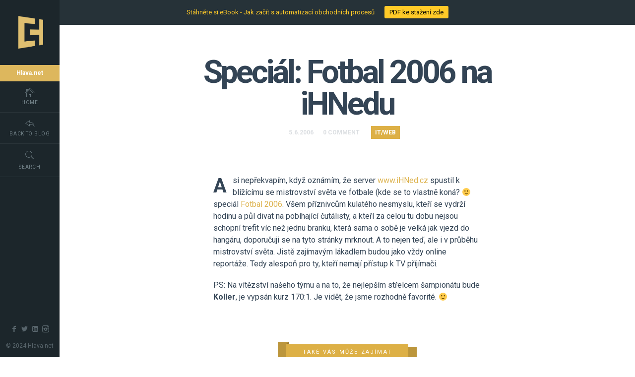

--- FILE ---
content_type: text/html; charset=UTF-8
request_url: https://www.hlava.net/it-web/special-fotbal-2006-na-ihnedu/
body_size: 8506
content:
<!doctype html>

<html lang="cs-CZ" class="no-js single-page-layout" data-classic-layout="false" data-mobile-classic-layout="true" data-prev-animation="16" data-next-animation="15" data-random-animation="false">

<head>
	<meta charset="UTF-8">
	
	
<meta name="viewport" content="width=device-width, initial-scale=1, maximum-scale=1">

				
	<title>Speciál: Fotbal 2006 na iHNedu | Eduard Hlava</title>
	
	<link rel='dns-prefetch' href='//maps.googleapis.com' />
<link rel='dns-prefetch' href='//fonts.googleapis.com' />
<link rel='dns-prefetch' href='//s.w.org' />
<link rel="alternate" type="application/rss+xml" title="Eduard Hlava &raquo; RSS zdroj" href="https://www.hlava.net/feed/" />
<link rel="alternate" type="application/rss+xml" title="Eduard Hlava &raquo; RSS komentářů" href="https://www.hlava.net/comments/feed/" />
<link rel="alternate" type="application/rss+xml" title="Eduard Hlava &raquo; RSS komentářů pro Speciál: Fotbal 2006 na iHNedu" href="https://www.hlava.net/it-web/special-fotbal-2006-na-ihnedu/feed/" />
		<script type="text/javascript">
			window._wpemojiSettings = {"baseUrl":"https:\/\/s.w.org\/images\/core\/emoji\/11.2.0\/72x72\/","ext":".png","svgUrl":"https:\/\/s.w.org\/images\/core\/emoji\/11.2.0\/svg\/","svgExt":".svg","source":{"concatemoji":"https:\/\/www.hlava.net\/wp-includes\/js\/wp-emoji-release.min.js?ver=5.1.21"}};
			!function(e,a,t){var n,r,o,i=a.createElement("canvas"),p=i.getContext&&i.getContext("2d");function s(e,t){var a=String.fromCharCode;p.clearRect(0,0,i.width,i.height),p.fillText(a.apply(this,e),0,0);e=i.toDataURL();return p.clearRect(0,0,i.width,i.height),p.fillText(a.apply(this,t),0,0),e===i.toDataURL()}function c(e){var t=a.createElement("script");t.src=e,t.defer=t.type="text/javascript",a.getElementsByTagName("head")[0].appendChild(t)}for(o=Array("flag","emoji"),t.supports={everything:!0,everythingExceptFlag:!0},r=0;r<o.length;r++)t.supports[o[r]]=function(e){if(!p||!p.fillText)return!1;switch(p.textBaseline="top",p.font="600 32px Arial",e){case"flag":return s([55356,56826,55356,56819],[55356,56826,8203,55356,56819])?!1:!s([55356,57332,56128,56423,56128,56418,56128,56421,56128,56430,56128,56423,56128,56447],[55356,57332,8203,56128,56423,8203,56128,56418,8203,56128,56421,8203,56128,56430,8203,56128,56423,8203,56128,56447]);case"emoji":return!s([55358,56760,9792,65039],[55358,56760,8203,9792,65039])}return!1}(o[r]),t.supports.everything=t.supports.everything&&t.supports[o[r]],"flag"!==o[r]&&(t.supports.everythingExceptFlag=t.supports.everythingExceptFlag&&t.supports[o[r]]);t.supports.everythingExceptFlag=t.supports.everythingExceptFlag&&!t.supports.flag,t.DOMReady=!1,t.readyCallback=function(){t.DOMReady=!0},t.supports.everything||(n=function(){t.readyCallback()},a.addEventListener?(a.addEventListener("DOMContentLoaded",n,!1),e.addEventListener("load",n,!1)):(e.attachEvent("onload",n),a.attachEvent("onreadystatechange",function(){"complete"===a.readyState&&t.readyCallback()})),(n=t.source||{}).concatemoji?c(n.concatemoji):n.wpemoji&&n.twemoji&&(c(n.twemoji),c(n.wpemoji)))}(window,document,window._wpemojiSettings);
		</script>
		<style type="text/css">
img.wp-smiley,
img.emoji {
	display: inline !important;
	border: none !important;
	box-shadow: none !important;
	height: 1em !important;
	width: 1em !important;
	margin: 0 .07em !important;
	vertical-align: -0.1em !important;
	background: none !important;
	padding: 0 !important;
}
</style>
	<link rel='stylesheet' id='wp-block-library-css'  href='https://www.hlava.net/wp-includes/css/dist/block-library/style.min.css?ver=5.1.21' type='text/css' media='all' />
<link rel='stylesheet' id='njt-nofi-css'  href='https://www.hlava.net/wp-content/plugins/notibar/assets/frontend/css/notibar.css?ver=1.9.8' type='text/css' media='all' />
<link rel='stylesheet' id='montserrat-css'  href='//fonts.googleapis.com/css?family=Montserrat:400,700&#038;subset=latin,latin-ext' type='text/css' media='all' />
<link rel='stylesheet' id='roboto-css'  href='//fonts.googleapis.com/css?family=Roboto:400,400italic,700,700italic&#038;subset=latin,latin-ext' type='text/css' media='all' />
<link rel='stylesheet' id='bootstrap-css'  href='https://www.hlava.net/wp-content/themes/empathy/css/bootstrap.min.css' type='text/css' media='all' />
<link rel='stylesheet' id='pe-icon-7-stroke-css'  href='https://www.hlava.net/wp-content/themes/empathy/css/fonts/pe-icon-7-stroke/css/pe-icon-7-stroke.css' type='text/css' media='all' />
<link rel='stylesheet' id='fontello-css'  href='https://www.hlava.net/wp-content/themes/empathy/css/fonts/fontello/css/fontello.css' type='text/css' media='all' />
<link rel='stylesheet' id='nprogress-css'  href='https://www.hlava.net/wp-content/themes/empathy/js/nprogress/nprogress.css' type='text/css' media='all' />
<link rel='stylesheet' id='magnific-popup-css'  href='https://www.hlava.net/wp-content/themes/empathy/js/jquery.magnific-popup/magnific-popup.css' type='text/css' media='all' />
<link rel='stylesheet' id='uniform-css'  href='https://www.hlava.net/wp-content/themes/empathy/js/jquery.uniform/uniform.default.css' type='text/css' media='all' />
<link rel='stylesheet' id='animations-css'  href='https://www.hlava.net/wp-content/themes/empathy/css/animations.css' type='text/css' media='all' />
<link rel='stylesheet' id='main-css'  href='https://www.hlava.net/wp-content/themes/empathy/css/main.css' type='text/css' media='all' />
<link rel='stylesheet' id='768-css'  href='https://www.hlava.net/wp-content/themes/empathy/css/768.css' type='text/css' media='all' />
<link rel='stylesheet' id='wp-fix-css'  href='https://www.hlava.net/wp-content/themes/empathy/css/wp-fix.css' type='text/css' media='all' />
<link rel='stylesheet' id='theme-style-css'  href='https://www.hlava.net/wp-content/themes/empathy/style.css' type='text/css' media='all' />
<script type='text/javascript' src='https://www.hlava.net/wp-includes/js/jquery/jquery.js?ver=1.12.4'></script>
<script type='text/javascript' src='https://www.hlava.net/wp-includes/js/jquery/jquery-migrate.min.js?ver=1.4.1'></script>
<script type='text/javascript' src='https://www.hlava.net/wp-content/themes/empathy/js/modernizr.min.js'></script>
<link rel='https://api.w.org/' href='https://www.hlava.net/wp-json/' />
<link rel="EditURI" type="application/rsd+xml" title="RSD" href="https://www.hlava.net/xmlrpc.php?rsd" />
<link rel="wlwmanifest" type="application/wlwmanifest+xml" href="https://www.hlava.net/wp-includes/wlwmanifest.xml" /> 
<link rel='prev' title='100 slov aneb povolební chvilka poezie' href='https://www.hlava.net/poezie/100-slov-aneb-povolebni-chvilka-poezie/' />
<link rel='next' title='Boj o titul začíná' href='https://www.hlava.net/ze-zivota/boj-o-titul-zacina/' />
<meta name="generator" content="WordPress 5.1.21" />
<link rel="canonical" href="https://www.hlava.net/it-web/special-fotbal-2006-na-ihnedu/" />
<link rel='shortlink' href='https://www.hlava.net/?p=1140' />
<link rel="alternate" type="application/json+oembed" href="https://www.hlava.net/wp-json/oembed/1.0/embed?url=https%3A%2F%2Fwww.hlava.net%2Fit-web%2Fspecial-fotbal-2006-na-ihnedu%2F" />
<link rel="alternate" type="text/xml+oembed" href="https://www.hlava.net/wp-json/oembed/1.0/embed?url=https%3A%2F%2Fwww.hlava.net%2Fit-web%2Fspecial-fotbal-2006-na-ihnedu%2F&#038;format=xml" />
<!-- Snitcher analytics code -->
<script>
    !function(s,n,i,t,c,h){s.SnitchObject=i;s[i]||(s[i]=function(){
    (s[i].q=s[i].q||[]).push(arguments)});s[i].l=+new Date;c=n.createElement(t);
    h=n.getElementsByTagName(t)[0];c.src='//snid.snitcher.com/8416069.js';
    h.parentNode.insertBefore(c,h)}(window,document,'snid','script');
        
    snid('verify', '8416069');
</script>
<link rel="shortcut icon" href="http://www.hlava.net/wp-content/uploads/2020/03/logo-EH.png">

			
<!-- Menu Font -->
<link rel="stylesheet" type="text/css" href="//fonts.googleapis.com/css?family=Roboto:300,400,600,700,800,900,300italic,400italic,600italic,700italic,800italic,900italic">

<style type="text/css">
.nav-menu { font-family: "Roboto"; }
</style>
			
<!-- Heading Font -->
<link rel="stylesheet" type="text/css" href="//fonts.googleapis.com/css?family=Roboto:300,400,600,700,800,900,300italic,400italic,600italic,700italic,800italic,900italic">

<style type="text/css">
h1, h2, h3, h4, h5, h6, .filters, th, dt, .button, input[type=submit], button, label, .tab-titles { font-family: "Roboto"; }
</style>
			
<!-- Text Logo Background Color -->
<style type="text/css">
@media screen and (min-width: 768px) { .site-title { background: #ddb75d; } }
</style>
			
<!-- Link Color -->
<style type="text/css">
a { color: #ddb34f; }
</style>
			
<!-- Link Hover Color -->
<style type="text/css">
a:hover { color: #895609; }
</style>
			
<!-- Primary Color -->
<style type="text/css">
input[type=submit]:hover, input[type=button]:hover, button:hover, a.button:hover, .event h3, .event h2 + p i, .event h2 + p img, #search-submit, .entry-meta .cat-links a, .pagination a:hover, .navigation a:hover, a.more-link:hover, #nprogress .bar, .section-title h2 i, .event:nth-of-type(2):after { background-color: #ddb046; }

.bypostauthor > article { border-color: #ddb046; }

#nprogress .spinner-icon { border-top-color: #ddb046; border-left-color: #ddb046; }

.event h3:before { border-color: #ddb046; }

body .mejs-controls .mejs-time-rail .mejs-time-current { background: #ddb046; }
</style>

<!-- Ribbon Shadow Color -->
<script>
function ColorLuminance( hex, lum )
{
	// validate hex string
	hex = String(hex).replace(/[^0-9a-f]/gi, '');
	
	if ( hex.length < 6 )
	{
		hex = hex[0]+hex[0]+hex[1]+hex[1]+hex[2]+hex[2];
	}
	
	lum = lum || 0;
	
	// convert to decimal and change luminosity
	var rgb = "#", c, i;
	
	for ( i = 0; i < 3; i++ )
	{
		c = parseInt(hex.substr(i*2,2), 16);
		c = Math.round(Math.min(Math.max(0, c + (c * lum)), 255)).toString(16);
		rgb += ("00"+c).substr(c.length);
	}
	
	return rgb;
}

jQuery(document).ready(function($)
{
	color = ColorLuminance( '#ddb046', -0.15 );
	
	var styleCss = '<style type="text/css">' +
					
						'.section-title h2:after, .section-title h2:before { background-color: ' + color + '; }' +
					
					'</style>';
	
	$( 'body' ).append( styleCss );
});
</script>
			
<!-- 1. Page Light Text -->
<script>
jQuery(document).ready(function($)
{
	$( '.one-page-layout .site-main > section:nth-of-type(1)' ).toggleClass( 'light-text' );
});
</script>
			
<!-- 2. Page Background Color -->
<style type="text/css">
.one-page-layout .site-main > section:nth-of-type(2) { background-color: #ecf0f0; }
</style>
			
<!-- 3. Page Background Color -->
<style type="text/css">
.one-page-layout .site-main > section:nth-of-type(3) { background-color: #8e8b7a; }
</style>
			
<!-- 3. Page Light Text -->
<script>
jQuery(document).ready(function($)
{
	$( '.one-page-layout .site-main > section:nth-of-type(3)' ).toggleClass( 'light-text' );
});
</script>
			
<!-- 4. Page Background Color -->
<style type="text/css">
.one-page-layout .site-main > section:nth-of-type(4) { background-color: #dcf9d1; }
</style>
			
<!-- 5. Page Background Color -->
<style type="text/css">
.one-page-layout .site-main > section:nth-of-type(5) { background-color: #e5dcc5; }
</style>
			
<!-- 5. Page Light Text -->
<script>
jQuery(document).ready(function($)
{
	$( '.one-page-layout .site-main > section:nth-of-type(5)' ).toggleClass( 'light-text' );
});
</script>
			
<!-- 6. Page Background Color -->
<style type="text/css">
.one-page-layout .site-main > section:nth-of-type(6) { background-color: #607571; }
</style>
			
<!-- 6. Page Light Text -->
<script>
jQuery(document).ready(function($)
{
	$( '.one-page-layout .site-main > section:nth-of-type(6)' ).toggleClass( 'light-text' );
});
</script>
			
<!-- Custom CSS -->
<style type="text/css"> /* .media-cell-desc h3 a {color: #096;}
.media-cell-desc h3 a:hover {color: #000;}

.nav-single h5 a {color: #096;}
.nav-single h5 a:hover {color: #000;}

.pe-7s-call {color: white;}
*/


.has-bg-img .content:before
{
background: rgba(73, 92, 95, 0.5);
}

#contact .page-title
{color: white;} </style>
			
<!--[if lt IE 9]>
	<script src="https://www.hlava.net/wp-content/themes/empathy/js/ie.js"></script>
<![endif]-->

				<style type="text/css" id="wp-custom-css">
			/*
You can add your own CSS here.

Click the help icon above to learn more.
*/

.pe-7s-call, .pe-7s-map-marker, .pe-7s-mail, .pe-7s-check {color: white;}

.social li a {color: white; border-color: white;}

label {color: white;}

textarea, input[type=submit], input[type=button],   input:not([type=submit]):not([type=button]):not([type=file]):not([type=radio]):not([type=checkbox]), textarea, select, .selector, .uploader {color: white; border: 2px solid rgba(255, 255, 255, 1)}

.has-bg-img .content:before {
background: rgba(0, 0, 0, 0.6);
}


.iframe-container {
  overflow: hidden;
  padding-top: 100%;
  position: relative;
}
 
.iframe-container iframe {
   border: 0;
   height: 100%;
   left: 0;
   position: absolute;
   top: 0;
   width: 100%;
}
		</style>
		
<script type='text/javascript' src='https://www.hlava.net/wp-content/plugins/wp-spamshield/js/jscripts.php'></script> 


<!-- Global site tag (gtag.js) - Google Analytics /// NOVY KOD  -->
<script async src="https://www.googletagmanager.com/gtag/js?id=UA-145112974-1"></script>
<script>
  window.dataLayer = window.dataLayer || [];
  function gtag(){dataLayer.push(arguments);}
  gtag('js', new Date());

  gtag('config', 'UA-145112974-1');
</script>





<script>
  (function(i,s,o,g,r,a,m){i['GoogleAnalyticsObject']=r;i[r]=i[r]||function(){
  (i[r].q=i[r].q||[]).push(arguments)},i[r].l=1*new Date();a=s.createElement(o),
  m=s.getElementsByTagName(o)[0];a.async=1;a.src=g;m.parentNode.insertBefore(a,m)
  })(window,document,'script','https://www.google-analytics.com/analytics.js','ga');

  ga('create', 'UA-6981314-2', 'auto');
  ga('send', 'pageview');

</script>



<!-- Behavee Analytics -->
<script type="text/javascript">
  var _paq = _paq || [];
  _paq.push(['setDocumentTitle', document.domain + "/" + document.title]);
  _paq.push(['setCookieDomain', 'http://www.hlava.net']);
  _paq.push(['trackPageView']);
  _paq.push(['enableLinkTracking']);
  (function() {
    var u="https://analytics.behavee.com/";
    _paq.push(['setTrackerUrl', u+'js/']);
    _paq.push(['setSiteId', '156']);
    var d=document, g=d.createElement('script'), s=d.getElementsByTagName('script')[0];
    g.type='text/javascript'; g.async=true; g.defer=true; g.src=u+'js/';
    s.parentNode.insertBefore(g,s);
  })();
</script>
<!-- Behavee Analytics -->






</head>

<body class="post-template-default single single-post postid-1140 single-format-standard">

	<div id="page" class="hfeed site">
		<header id="masthead" class="header" role="banner">
			
			<a class="menu-toggle toggle-link"></a>
			
									<h1 class="site-title mobile-title">Hlava.net</h1>
								
			
			<div class="header-wrap">
											<img alt="Eduard Hlava" src="http://www.hlava.net/wp-content/uploads/2020/03/logo-EH-2.png">
										
				
											<h1 class="site-title">Hlava.net</h1>
										
				
												<nav id="primary-navigation" class="site-navigation primary-navigation" role="navigation">
									<div class="nav-menu">
										<ul>
											<li>
												<a href="https://www.hlava.net/"><i class="pe-7s-home"></i>Home</a>
											</li>
																										<li>
																<a href="https://www.hlava.net/blog/"><i class="pe-7s-back"></i>Back To Blog</a>
															</li>
																									<li>
												<a class="search-toggle"><i class="pe-7s-search"></i>Search</a>
											</li>
										</ul>
									</div>
								</nav>
											
				
				<div class="header-search">
					<form role="search" id="search-form" method="get" action="https://www.hlava.net/">
						<input type="text" id="search" name="s" required="required" placeholder="enter word">
						
						<input type="submit" id="search-submit" title="Search" value="&#8594;">
					</form>
				</div>
				
				
											<div class="header-bottom">
											<div class="textwidget"><ul class="social"><li><a target="_blank" class="facebook" href="https://www.facebook.com/eda.hlava"></a></li>
<li><a target="_blank" class="twitter" href="https://twitter.com/edahlava"></a></li>
<li><a target="_blank" class="linkedin" href="https://cz.linkedin.com/in/eduardhlava"></a></li>
<li><a target="_blank" class="instagram" href="https://www.instagram.com/edahlava/"></a></li></ul></div>
										
																			<div class="copy-text">
												<div id="text-3" class="widget_text">			<div class="textwidget"><p>© 2024 Hlava.net</p>
</div>
		</div>											</div>
																	</div>
									</div>
		</header>

<div id="main" class="site-main">
	<div class="blog-single page-layout">
		<div class="layout-fixed">
										<article id="post-1140" class="post-1140 post type-post status-publish format-standard hentry category-it-web">
								<header class="entry-header">
																		
									<h1 class="entry-title" >Speciál: Fotbal 2006 na iHNedu</h1>
									
									
									<div class="entry-meta">
										<span class="entry-date">
											<time class="entry-date" datetime="5.6.2006">5.6.2006</time>
										</span>
										
										<span class="comment-link">
											<a href="https://www.hlava.net/it-web/special-fotbal-2006-na-ihnedu/#respond">0 Comment</a>										</span>
										
										<span class="cat-links">
											<a href="https://www.hlava.net/./it-web/" rel="category tag">IT/web</a>										</span>
										
																			</div>
								</header>
								
								
																
								
								<div class="entry-content">
									<p>Asi nepřekvapím, když oznámím, že server <a href="http://www.iHNed.cz">www.iHNed.cz</a> spustil k blížícímu se mistrovství světa ve fotbale (kde se to vlastně koná? 🙂 speciál <a title="Fotbal 2006 - mistrovství světa" href="http://fotbal.ihned.cz/">Fotbal 2006</a>. Všem příznivcům kulatého nesmyslu, kteří se vydrží hodinu a půl divat na pobíhající čutálisty, a kteří za celou tu dobu nejsou schopní trefit víc než jednu branku, která sama o sobě je velká jak vjezd do hangáru, doporučuji se na tyto stránky mrknout. A to nejen teď, ale i v průběhu mistrovství světa. Jistě zajímavým lákadlem budou jako vždy online reportáže. Tedy alespoň pro ty, kteří nemají přístup k TV příjímači.</p>
<p>PS: Na vítězství našeho týmu a na to, že nejlepším střelcem šampionátu bude <strong>Koller</strong>, je vypsán kurz 170:1. Je vidět, že jsme rozhodně favorité. 🙂</p>
									
									
																	</div>
								
								
													<div class="related-posts">
						<div class="section-title center">
							<h2>
								<i>Také vás může zajímat</i>
							</h2>
						</div>
						
						
						<div class="latest-posts media-grid">
																	<article class="media-cell">
																						
											<header class="media-cell-desc">
												<h3>
													<a href="https://www.hlava.net/it-web/na-ten-krizek-neklikejte/">Na ten křížek neklikejte</a>
												</h3>
											</header>
										</article>
																			<article class="media-cell">
																						
											<header class="media-cell-desc">
												<h3>
													<a href="https://www.hlava.net/it-web/ceskemu-zdravotnictvi-chybi-jen-malickost/">Českému zdravotnictví chybí jen maličkost</a>
												</h3>
											</header>
										</article>
																			<article class="media-cell">
																						
											<header class="media-cell-desc">
												<h3>
													<a href="https://www.hlava.net/it-web/presel-jsem-na-mac/">Přešel jsem na Mac</a>
												</h3>
											</header>
										</article>
															</div>
					</div>
											</article>
							
							
											<nav class="row nav-single">
					<div class="col-sm-6 nav-previous">
						<h6>PŘEDCHOZÍ ČLÁNEK</h6><h5><a href="https://www.hlava.net/poezie/100-slov-aneb-povolebni-chvilka-poezie/" rel="prev"><span class="meta-nav">&#8592;</span> 100 slov aneb povolební chvilka poezie</a></h5>					</div>
					
					<div class="col-sm-6 nav-next">
						<h6>DALŠÍ ČLÁNEK</h6><h5><a href="https://www.hlava.net/ze-zivota/boj-o-titul-zacina/" rel="next">Boj o titul začíná <span class="meta-nav">&#8594;</span></a></h5>					</div>
				</nav>
										
							
							

			<div id="comments" class="comments-area">
								
				
					<div id="respond" class="comment-respond">
		<h3 id="reply-title" class="comment-reply-title">Leave a comment <small><a rel="nofollow" id="cancel-comment-reply-link" href="/it-web/special-fotbal-2006-na-ihnedu/#respond" style="display:none;">Zrušit odpověď na komentář</a></small></h3><p class="must-log-in">Pro přidávání komentářů se musíte nejdříve <a href="https://www.hlava.net/wp-login.php?redirect_to=https%3A%2F%2Fwww.hlava.net%2Fit-web%2Fspecial-fotbal-2006-na-ihnedu%2F">přihlásit</a>.</p>	</div><!-- #respond -->
				</div>
										</div>


											<footer class="site-footer" role="contentinfo">
								<div class="layout-medium">
									<div class="footer-sidebar widget-area" role="complementary"> 
										<aside id="text-4" class="widget widget_text"><h3 class="widget-title">Kontakty</h3>			<div class="textwidget"><p>E-mail: <a href="mailto&#58;&#101;&#100;&#x75;&#x61;&#x72;&#x64;&#x40;&#x68;&#x6c;ava.net">&#x65;&#x64;&#x75;&#x61;&#x72;&#x64;&#64;&#104;lava.n&#x65;&#x74;</a><br />
Telefon: +420 737 377 733</p>
</div>
		</aside><aside id="text-5" class="widget widget_text"><h3 class="widget-title">Odkazy jinam</h3>			<div class="textwidget"><p><a href="https://www.dobryskutek.cz">Dobrý skutek</a><br />
<a href="https://www.neternity.cz">Neternity.cz</a></p>
</div>
		</aside>									</div>
								</div>
							</footer>
						            </div>
		</div>
	</div>
	
	
	
<script type='text/javascript'>
/* <![CDATA[ */
r3f5x9JS=escape(document['referrer']);
hf4N='c916e8e26bd3bc5f91887e987de8331b';
hf4V='d5dabec440e8f27bdd554bb9de2131f0';
cm4S="form[action='https://www.hlava.net/wp-comments-post.php']";
jQuery(document).ready(function($){var e="#commentform, .comment-respond form, .comment-form, "+cm4S+", #lostpasswordform, #registerform, #loginform, #login_form, #wpss_contact_form";$(e).submit(function(){$("<input>").attr("type","hidden").attr("name","r3f5x9JS").attr("value",r3f5x9JS).appendTo(e);$("<input>").attr("type","hidden").attr("name",hf4N).attr("value",hf4V).appendTo(e);return true;});$("#comment").attr({minlength:"15",maxlength:"15360"})});
/* ]]> */
</script> 
      <style>
        .njt-nofi-notification-bar .njt-nofi-hide-button {
          display: none;
        }
        .njt-nofi-notification-bar .njt-nofi-content {
          font-size : 13px;
        }
        /* body{
          padding-top: 49px;
        } */
      </style>
    <div class="njt-nofi-container-content">
<div class="njt-nofi-container" >
  <div class="njt-nofi-notification-bar njt-nofi-bgcolor-notification" style="background:#263238">
    
    <div class="njt-nofi-content njt-nofi-text-color njt-nofi-align-content njt-nofi-content-deskop " style="max-width:900px">
      <div class="njt-nofi-text njt-nofi-padding-text">Stáhněte si eBook - Jak začít s automatizací obchodních procesů</div>
      <div class="njt-nofi-button njt-nofi-padding-text " style="">
          <a   href="https://www.hlava.net/ebook-automatizace/" class="njt-nofi-button-text njt-nofi-padding-text" style="background:#FFCA28;border-radius:3px">PDF ke stažení zde</a>
      </div>
    </div>

    <div class="njt-nofi-content njt-nofi-text-color njt-nofi-align-content njt-display-none njt-nofi-content-mobile " style="max-width:900px">
      <div class="njt-nofi-text njt-nofi-padding-text">This is default text for notification bar</div>
      <div class="njt-nofi-button njt-nofi-padding-text " style="">
          <a target='_blank'  href="" class="njt-nofi-button-text njt-nofi-padding-text" style="background:#FFCA28;border-radius:3px">Learn more</a>
      </div>
    </div>

    <a href="javascript:void(0)" class="njt-nofi-toggle-button njt-nofi-hide njt-nofi-text-color njt-nofi-hide-admin-custom">
      <span>
        <svg xmlns="http://www.w3.org/2000/svg" xmlns:xlink="http://www.w3.org/1999/xlink" xmlns:svgjs="http://svgjs.com/svgjs" version="1.1" width="512" height="512" x="0" y="0" viewBox="0 0 386.667 386.667" style="enable-background:new 0 0 512 512" xml:space="preserve" class="njt-nofi-close-icon"><g><path xmlns="http://www.w3.org/2000/svg" d="m386.667 45.564-45.564-45.564-147.77 147.769-147.769-147.769-45.564 45.564 147.769 147.769-147.769 147.77 45.564 45.564 147.769-147.769 147.769 147.769 45.564-45.564-147.768-147.77z" fill="#ffffff" data-original="#000000" style="" class=""/></g></svg>
      </span>
    </a>
    <a href="javascript:void(0)" class="njt-nofi-close-button njt-nofi-hide njt-nofi-text-color njt-nofi-hide-admin-custom">
      <span>
        <svg xmlns="http://www.w3.org/2000/svg" xmlns:xlink="http://www.w3.org/1999/xlink" xmlns:svgjs="http://svgjs.com/svgjs" version="1.1" width="512" height="512" x="0" y="0" viewBox="0 0 386.667 386.667" style="enable-background:new 0 0 512 512" xml:space="preserve" class="njt-nofi-close-icon"><g><path xmlns="http://www.w3.org/2000/svg" d="m386.667 45.564-45.564-45.564-147.77 147.769-147.769-147.769-45.564 45.564 147.769 147.769-147.769 147.77 45.564 45.564 147.769-147.769 147.769 147.769 45.564-45.564-147.768-147.77z" fill="#ffffff" data-original="#000000" style="" class=""/></g></svg>
      </span>
    </a>  
  </div>
  <div>
    <a href="javascript:void(0)" class="njt-nofi-display-toggle njt-nofi-text-color njt-nofi-bgcolor-notification" style="background:#263238">
      <span>
        <svg xmlns="http://www.w3.org/2000/svg" xmlns:xlink="http://www.w3.org/1999/xlink" xmlns:svgjs="http://svgjs.com/svgjs" version="1.1" width="512" height="512" x="0" y="0" viewBox="0 0 386.667 386.667" style="enable-background:new 0 0 512 512" xml:space="preserve" class="njt-nofi-display-toggle-icon"><g><path xmlns="http://www.w3.org/2000/svg" d="m386.667 45.564-45.564-45.564-147.77 147.769-147.769-147.769-45.564 45.564 147.769 147.769-147.769 147.77 45.564 45.564 147.769-147.769 147.769 147.769 45.564-45.564-147.768-147.77z" fill="#ffffff" data-original="#000000" style="" class=""/></g></svg>
      </span>
    </a>
  </div>
</div>
</div>


      <input type="hidden" id="njt_nofi_checkDisplayReview" name="njt_nofi_checkDisplayReview" value='{"is_home":false,"is_page":false,"is_single":true,"id_page":1140}'>
    <script type='text/javascript'>
/* <![CDATA[ */
var wpData = {"admin_ajax":"https:\/\/www.hlava.net\/wp-admin\/admin-ajax.php","nonce":"49398a6cfa","isPositionFix":"1","hideCloseButton":"no_button","isDisplayButton":"1","presetColor":"1","alignContent":"center","textColorNotification":"#FFCA28","textButtonColor":"#000000","wp_is_mobile":"","is_customize_preview":"","wp_get_theme":"Empathy"};
/* ]]> */
</script>
<script type='text/javascript' src='https://www.hlava.net/wp-content/plugins/notibar/assets/frontend/js/notibar.js?ver=1.9.8'></script>
<script type='text/javascript' src='https://www.hlava.net/wp-includes/js/comment-reply.min.js?ver=5.1.21'></script>
<script type='text/javascript' src='https://www.hlava.net/wp-content/themes/empathy/js/jquery.address-1.5.min.js'></script>
<script type='text/javascript' src='https://www.hlava.net/wp-content/themes/empathy/js/nprogress/nprogress.js'></script>
<script type='text/javascript' src='https://www.hlava.net/wp-content/themes/empathy/js/fastclick.js'></script>
<script type='text/javascript' src='https://www.hlava.net/wp-content/themes/empathy/js/typist.js'></script>
<script type='text/javascript' src='https://www.hlava.net/wp-includes/js/imagesloaded.min.js?ver=3.2.0'></script>
<script type='text/javascript' src='https://www.hlava.net/wp-content/themes/empathy/js/jquery.isotope.min.js'></script>
<script type='text/javascript' src='https://www.hlava.net/wp-content/themes/empathy/js/jquery.fitvids.js'></script>
<script type='text/javascript' src='https://www.hlava.net/wp-content/themes/empathy/js/jquery.validate.min.js'></script>
<script type='text/javascript' src='https://www.hlava.net/wp-content/themes/empathy/js/jquery.uniform/jquery.uniform.min.js'></script>
<script type='text/javascript' src='https://www.hlava.net/wp-content/themes/empathy/js/jquery.magnific-popup/jquery.magnific-popup.min.js'></script>
<script type='text/javascript' src='https://www.hlava.net/wp-content/themes/empathy/js/socialstream.jquery.js'></script>
<script type='text/javascript' src='//maps.googleapis.com/maps/api/js?key=AIzaSyCiUG8TJaIo6gmDFKecQI5ZtnOMHfvp2Xs'></script>
<script type='text/javascript' src='https://www.hlava.net/wp-content/themes/empathy/js/main.js'></script>
<script type='text/javascript' src='https://www.hlava.net/wp-content/themes/empathy/js/wp-fix.js'></script>
<script type='text/javascript' src='https://www.hlava.net/wp-content/plugins/wp-spamshield/js/jscripts-ftr-min.js'></script>
<script type='text/javascript' src='https://www.hlava.net/wp-includes/js/wp-embed.min.js?ver=5.1.21'></script>



</body>
</html>

--- FILE ---
content_type: text/css
request_url: https://www.hlava.net/wp-content/themes/empathy/css/main.css
body_size: 15864
content:
 
/* --------------------------------------------
	
	main.css : main style file
	Project : Empathy
	Author : pixelwars 
	
	---
	
	CONTEXT:
	
	1. BASE - @base
		1.1 ELEMENTS
		1.2 FONTS
		1.3 TYPOGRAPHY
	2. FORMS - @forms
	3. COMMON - @common
	4. LAYOUT - @layout
	5. MODULES - @modules
	6. THEME - @theme
	
   -------------------------------------------- */
   
   
   
/*  --------------------------------------------

	1. BASE (@base) - base html elements
	
    -------------------------------------------- */

/* ----- 1.1 ELEMENTS ----- */   
*,
*:after,
*::before {
	-webkit-box-sizing: border-box; -moz-box-sizing: border-box; box-sizing: border-box;
	}
html {
	font-size: 100%; -webkit-font-smoothing: antialiased;
	}
html,
body {
 	position: relative; width: 100%; height: 100%;
	}
body {
 	 font-size: 1em; line-height: 1.6; -webkit-text-size-adjust: none;
	}
a {
 	color: #096; text-decoration: none; outline: none;
	}
a:hover,
a:focus {
	text-decoration: none; outline: none;
	}
a:hover {
 	color: #5BCF80
	}
iframe {
 	border: none
	}
ul {
 	list-style: square
	}
img {
 	max-width: 100%; height: auto;
	}

/* ----- 1.2 FONTS ----- */ 
/* BODY */
body,
input,
textarea,
select {
 	font-family: 'Roboto', sans-serif;
	}
	
/* HEADINGS */
h1,
h2,
h3,
h4,
h5,
h6,
.filters,
.nav-menu,
th,
dt,
.button,
input[type=submit],
button,
label,
.tab-titles {
 	font-family: "Montserrat", serif;
	}
	
/* FONTELLO ICONS */
.social li a,
.toggle h4:before,
.selector:before,
.checker span:before,
.radio span:before,
.uploader span.action:before,
.menu-toggle:before  {
    font-family:fontello; font-style:normal; font-weight:400; speak:none; display:inline-block; text-decoration:inherit; text-align:center; font-variant:normal; text-transform:none;
    }
	
/* PE 7S ICONS */
.mask,
.site-alert:before,
.portfolio-nav a:before,
.hentry .entry-header:before,
.gallery-item a:after {
	display: inline-block; font-family: 'Pe-icon-7-stroke'; speak: none; font-style: normal; font-weight: normal; font-variant: normal; text-transform: none; line-height: 1; -webkit-font-smoothing: antialiased; -moz-osx-font-smoothing: grayscale;
	}

/* ----- 1.3 TYPOGRAPHY ----- */
/* headings and paragraphs  */
h1 {
 	font-size: 1.80em; margin: 0.8em 0 0.4em 0; line-height: 1.2; letter-spacing: -2px;
	}
h2 {
 	font-size: 1.20em; margin: 1.0em 0 0.6em 0; line-height: 1.3; letter-spacing: -1px;
	}
h3 {
 	font-size: 1.00em; margin: 1.0em 0 .6em 0;
	}
h4 {
 	font-size: 0.75em; margin: 2.0em 0 .6em 0;
	}
h5 {
 	font-size: 0.75em; margin: 1.0em 0 .6em 0;
	}
h6 {
 	font-size: 0.75em; margin: 1.0em 0 .6em 0;
	}
p {
 	margin: 0 0 1.2em 0; line-height: 1.5;
	}
/* blockquote  */
blockquote {
 	position: relative; margin: 1.6em 0; padding: 0 .8em; text-align: center; font-size: 1.4em; line-height: 1.2; font-weight: bold; letter-spacing: -1px;
	}
blockquote p {
	line-height: 100%;
	}
blockquote cite {
 	display: block; font-size: 14px; padding-right: 1em; margin-top: 1em; font-style: normal; font-weight: 400; color: #B7C6C9; letter-spacing: 0;
	}
hr {
 	padding: .6em 0 1em 0; margin-bottom: 3em; outline: 0; border-width: 0 0 2px 0; border-style: solid; border-color: #eee;
	}
/* tables  */
table {
 	font-size: .875em; margin-bottom: 3em; text-align: center;
	}
tr th {
 	padding: .8em 1em; font-size: 12px; font-weight: bold; border-bottom: 2px solid #DDE4E6; text-transform: uppercase;
	}
tr td {
 	color: #6A7686; padding: .8em 1em .6em 1em; border-bottom: 1px solid #eee;
	}
tfoot tr td {
 	border-bottom: 0
	}
tr:nth-child(odd) td {
 	background: #FAFCFD;
	}
/* code and pre  */
code,
pre {
 	padding: 0 3px 2px; margin-bottom: 4em; font-family: Monaco, Menlo, Consolas, "Courier New", monospace; font-size: 12px; color: #333333; white-space: pre; overflow: auto;
	}
code {
 	display: inline-block; margin: 0 .4em; padding: 1px 6px; background: #fff; border: 1px solid #DDE4E6; box-shadow: 1px 1px 0 #fff, 2px 2px 0 #DDE4E6;
	}
/* lists  */
ol,
ul {
 	margin: .2em 0 1em 0;
	}
ul {
 	list-style: disc;
	}
dt {
 	margin-bottom: .4em; font-size: 12px; font-weight: bold;
	}
dd {
	padding-bottom: 1em; margin-left: 1.4em;
	}
/* Bootstrap Grid Fix */
@media (max-width:767px){
	.col-xs-6:nth-child(2n+1) { clear: left; }
}


/*  --------------------------------------------

	2. FORMS (@forms) - form elements
	
    -------------------------------------------- */
form p {
 	position: relative; margin: 1.6em 0;
	}
label {
 	display: block; font-size: 11px; margin-bottom: .2em; font-weight: bold; color: rgba(28, 38, 43, 0.7); text-transform: uppercase;
	}
input:not([type=submit]):not([type=button]):not([type=file]):not([type=radio]):not([type=checkbox]),
textarea,
select,
.selector,
.uploader {
 	padding: .7em .8em; width: 100%; max-width: 100%; font-size: 14px; color: #6A7686; border: 2px solid rgba(28, 38, 43, 0.15); border-radius: 0; background: none; -webkit-appearance: none; -webkit-tap-highlight-color: transparent; -moz-box-sizing: border-box; -webkit-box-sizing: border-box; -ms-box-sizing: border-box; box-sizing: border-box;
	}
input:not([type=submit]):not([type=button]):not([type=file]):not([type=radio]):not([type=checkbox]):focus,
textarea:focus,
input:focus,
select:focus,
div.uploader:hover {
 	border-color: rgba(28, 38, 43, 0.4); outline: 0;
	}
select {
 	min-width: 262px;
	}
textarea {
 	width: 100%; min-width: 262px; min-height: 12em;
	}
.inline-label {
 	display: inline-block; margin-right: 2em; font-weight: 400; color: #6A7686; letter-spacing: 0;
	}
/* uniform  */
div.selector.disabled,
div.checker.disabled,
div.radio.disabled {
 	opacity: .4
	}
div.selector {
 	font-size: 14px; padding: .4em; width: 100% !important; line-height: 46px; height: 46px; padding-left: 1em;
	}
div.selector:before {
 	position: absolute; top: 0; right: 15px; font-size: 16px; color: #b7c6c9; content: "\e80b";
	}
div.selector.focus {
 	border-color: #b7c6c9
	}
div.selector.focus:before {
 	color: #6A7686
	}
div.selector.focus,
div.selector.hover,
div.selector:hover {
 	border-color: #b7c6c9
	}
div.selector span {
 	padding-top: 3px; padding-left: 0; color: #6A7686; background: none;
	}
div.selector select {
 	width: 100% !important; left: 0% !important; height: auto; min-height: 42px; line-height: 42px; font-size: 1em; -webkit-tap-highlight-color: transparent;
	}
.android div.selector select {
 	font-size: 2em
	}
/* checkboxes  */
div.checker,
div.radio {
 	width: 20px; height: 29px; margin-right: 4px;
	}
	div.checker span,
	div.radio span {
 		background: none
		}
	div.checker span:before,
	div.radio span:before {
 	text-align: left; position: absolute; top: 3px; left: 0; font-size: 18px; line-height: 120%; color: rgba(28, 38, 43, 0.65); content: "\e810";
		}
	div.checker span.checked:before {
 		content: "\e80f"
		}
	div.radio span:before {
 		content: "\e88d"
		}
	div.radio span.checked:before {
 		content: "\e870"
		}
/* file upload  */
div.uploader {
 	width: 100%; height: 46px;
	}
	div.uploader input {
 	width: 100%; z-index: 100; line-height: 46px; min-height: 46px;
		}
	div.uploader span.filename {
 		padding: 0; width: 100%; 100; border-left: 0; font-size: 13px; color: #6A7686;
		}
	div.uploader span.action {
 	width: 10px; text-indent: -999em; background: #fff; padding: 6px 16px 8px 36px; position: absolute; top: 0; right: 0; font-size: 14px; height: 100%;
		}
	div.uploader span.action:before {
 		text-indent: 0; content: "\e802"; color: #b7c6c9; text-align: center; position: absolute; top: 10px; left: 22px;
		}
/* contact form 7 compatibility  */
.wpcf7 {
 	padding: 0
	}
	.wpcf7 input[type=submit] {
 	margin-top: 1.4em
		}
	.wpcf7 label {
 	display: inline-block; margin-right: 2em;
		}
	.wpcf7 div.checker,
	.wpcf7 div.radio {
 	margin-right: 0px
		}
/* validation  */
label.error {
 	position: absolute; bottom: -19px; left: 0; min-width: 160px; font-size: 10px; font-weight: 800; text-transform: uppercase; padding: .2em .8em; background-color: #E24C4C; color: #fff; letter-spacing: 0;
	}
label.error:after {
 	content: " "; position: absolute; left: 1.6em; bottom: 100%; pointer-events: none; width: 0; height: 0; border-bottom: 8px solid #E24C4C; border-right: 8px solid transparent;
	}



/*  --------------------------------------------

	3. COMMON (@common) - common and helper classes
	
    -------------------------------------------- */
.cf:before,
.cf:after,
.entry-content:before,
.entry-content:after  {
 	content: " "; display: table;
	}
.cf:after,
.entry-content:after {
 	clear: both
	}
.center {
 	text-align: center;
	}
.easing,
.media-box .mask,
.filters li a,
.gallery-item a:before,
.gallery-item a:after {
 	-webkit-transition: all 0.3s ease-out; transition: all 0.3s ease-out;
	}
.easing-short,
input,
textarea,
.social li a,
.nav-menu li a,
.latest-posts article header a,
.button,
.portfolio-nav a,
.entry-title a,
.more-link,
.navigation a,
.pagination a,
.entry-meta a,
.nav-single a,
.comment a,
.format-link .entry-content > p:first-child a:first-child,
.gallery .gallery-caption {
 	-webkit-transition: all 0.1s; transition: all 0.1s;
	}
.no-csstransitions #nprogress .spinner {
	display: none !important;
	}
	
/* Assistive text */
.screen-reader-text {
	clip: rect(1px, 1px, 1px, 1px); position: absolute;
}
.screen-reader-text:focus {
	background-color: #f1f1f1; border-radius: 3px; box-shadow: 0 0 2px 2px rgba(0, 0, 0, 0.6); clip: auto; color: #21759b; display: block; font-size: 14px; 	font-weight: bold; height: auto; line-height: normal; padding: 15px 23px 14px; position: absolute; left: 5px; top: 5px; text-decoration: none; text-transform: none; width: auto; z-index: 100000; /* Above WP toolbar */
    }

/*  --------------------------------------------

	4. LAYOUT (@layout) : layout styles
	
    -------------------------------------------- */
.site,
.site-main { 
	height: 100%; 
	}
.site-main { 
	padding-top: 50px;
	}
.page-layout { 
	position: relative; width: 100%; min-height: 100%; background-size: cover; background-position: center center; background-color: #fff; 
	}
.single-page-layout body { 
	background: #fff; 
	}
.one-page-layout .page-layout { 
	visibility: hidden;
	}
.one-page-layout .page-layout:not(.portfolio-single) .entry-content {
	max-width: 600px; margin-left: auto; margin-right: auto; text-align: center; font-size: .91em;
	}
/* CLASSIC LAYOUT */
.one-page-layout.classic-layout .page-layout {
	position: fixed;
	}
.one-page-layout.classic-layout .page-layout.page-current {
	position: relative;
	}
.one-page-layout.classic-layout .page-current,
.one-page-layout .p-overlay .page-layout { 
	visibility: visible; z-index: 100;
	}	
/* MODERN LAYOUT */
html { 
	height: 100% !important; 
	}
.modern-layout .site-main { 
	position:absolute; top:0; left: 0; right: 0; width: auto; height:100%; 
	-webkit-perspective: 1200px; -moz-perspective: 1200px; perspective: 1200px; overflow: hidden;
	}
.modern-layout .page-layout { 
	width: auto; height: 100%; position: absolute; top: 0; padding-top: 50px; left: 0; right: 0; overflow: auto; -webkit-overflow-scrolling: touch; 
	}
.modern-layout .pt-page {
	visibility: hidden;
	-webkit-backface-visibility: hidden;
	-moz-backface-visibility: hidden;
	backface-visibility: hidden;
	-webkit-transform: translate3d(0, 0, 0);
	-moz-transform: translate3d(0, 0, 0);
	transform: translate3d(0, 0, 0);
	-webkit-transform-style: preserve-3d;
	-moz-transform-style: preserve-3d;
	transform-style: preserve-3d;
	}
.modern-layout .page-current {
	visibility: visible; z-index: 1;
	}
.modern-layout .pt-page .layout-medium > *:not(.map-canvas):not(.media-cell),
.p-overlay * {
	-webkit-backface-visibility: hidden;
	-moz-backface-visibility: hidden;
	backface-visibility: hidden;
	-webkit-transform: none;
	-moz-transform: none;
	transform: none;
	-webkit-transform-style: preserve-3d;
	-moz-transform-style: preserve-3d;
	transform-style: preserve-3d;
	}	
.modern-layout .media-cell {
	-webkit-backface-visibility: hidden;
	-moz-backface-visibility: hidden;
	backface-visibility: hidden;
	-webkit-transform-style: preserve-3d;
	-moz-transform-style: preserve-3d;
	transform-style: preserve-3d;
	}	
.content {
	position: relative; text-align: left;
	}
.content > div {
 	padding: 2em 0 3em;
	}
.layout-fixed,
.layout-medium,
.layout-full {
	width: 90%; margin: 0 auto;
	}
.layout-fixed {
	max-width: 700px;
	}
.layout-medium {
	max-width: 1040px;
	}
.hentry {
	padding: 0 0 2em 0;
	}
.entry-header {
	padding-top: 2em; 
	}
.entry-title {
 	margin: 0; text-align: center;
	}
.entry-content {
	margin: 1.2em 0 0;
	}

/* ----- 4.1 HEADER ----- */
.header {
	position: absolute; top: 0; width: 100%; z-index: 200; height: 50px; color: rgba(225, 246, 255, 0.3);
	}
	.header-wrap {
		position: fixed; z-index: 2000; width: 120px; left: -120px; top: 0; bottom: 0; overflow: auto; overflow-x: hidden; -webkit-overflow-scrolling: touch; 
        }
	.header,
	.header-wrap {
		background: #1c262b;
		}
	.site-title {
 		display: none; position: absolute; top: 0; left: 70px; width: 252px; line-height: 50px; margin: 0; padding: 0; font-weight: bold; font-size: 12px; letter-spacing: 0; color: #FFF;
		}
	.mobile-title {
		display: block;
		}
	.header img {
 	 	max-height: 100%;
		}
/* TOGGLE LINK */
.toggle-link {
	 display: block; width: 50px; line-height: 50px; height: 50px; text-align: center; cursor: pointer; overflow: hidden; color: #fff;
	}
.toggle-link:hover {
	  color: rgba(255, 255, 255, 0.9);
	}
/* Menu Toggle */
.menu-toggle {
	position: absolute; top: 0; left: 0; border-right: 2px solid rgba(255, 255, 255, 0.08);
	}
.is-menu-toggled-on .menu-toggle {
	 color: rgba(255, 255, 255, 0.8);
	}
.menu-toggle:before {
	content: "\e800"; font-size: 18px;
	}
body {
    position: relative; overflow-x: hidden; -webkit-transition: all 0.2s ease-out; transition: all 0.2s ease-out;
    }
.is-menu-toggled-on body { 
    left: 120px; overflow: hidden;
    }
.is-menu-toggled-on .page-current,
.is-menu-toggled-on .site,
.is-menu-toggled-on .site-main { 
    overflow: hidden; max-height: 100%;
    }
.csstransforms.is-menu-toggled-on body { 
    left: 0;
    -ms-transform: translate(120px,0px); 
    -webkit-transform: translate(120px,0px); 
    transform: translate(120px,0px); 
	}

/* NAV MENU */
.nav-menu ul { 
	padding: 0; margin: 0; list-style: none; text-align: center; overflow: auto; 
	}
.nav-menu ul li { 
	font-size: 10px; letter-spacing: .07em; text-transform: uppercase; border-bottom: 1px solid rgba(225, 246, 255, 0.07); 
	}
.nav-menu ul i { 
	display: block; margin-bottom: .2em; 
	}
.nav-menu ul i:before { 
	display:inline-block; font-size: 2.8em; line-height: 1; 
	}
.nav-menu a { 
	display: block; padding: 2em 1em; color: rgba(225, 246, 255, 0.45); 
	}
.nav-menu a:hover { 
	color: rgba(225, 246, 255, 0.7); 
	}
.nav-menu .current_page_item a { 
	color: #fff; 
	}
/* HIDE MENU ICONS ON MID RANGE DESKTOPS */
@media screen and (min-width: 768px) and (max-height: 630px) { 
	.nav-menu a { 
		padding: 1em .5em; 
		}
	.nav-menu ul i:before { 
		display: none; 
		}
}
/* SMALLER MENU ICONS ON MID RANGE DESKTOPS */
@media screen and (min-width: 768px) and (min-height: 600px) and (max-height: 790px) { 
	.nav-menu a { 
		padding: 1.1em .5em; 
		}
	.nav-menu ul i:before { 
		font-size: 2.2em; 
		}
}
	
/* SEARCH */
.header-search { 
	display: none; padding: 0;
	}
.is-search-toggled-on .header-search { 
	display: block;
	}
.search-toggle { 
	cursor: pointer; 
	}
.search-toggle i:before {
	display: inline-block; margin-bottom: .2em; font-size: 1.8em;
	}
.is-search-toggled-on .search-toggle {
	color: #fff; 
	}
#search-form { 
	position:relative; 
	}
#search-form #search { 
	outline: 0; border: 0; border-radius: 0; background: #0C141F; color: #7D8B91; font-size: .85em; padding: 1em .4em; text-align: center;
	}
#search-form #search::-webkit-input-placeholder { 
    color: #A6B7BE;
	}
#search-form #search:focus { 
	color:#fff; 
	}
#search-submit { 
	font-size:17px; text-shadow:none; color: #fff; border:0; outline:0; padding:0; width: 100%; line-height: 2.6em; background: #8ACB82; border-radius: 0; font-weight: 400;
	}
#search-submit:hover { 
	opacity: .9; 
	}
#search-submit:active { 
	opacity: .8; 
	}

/* HEADER BOTTOM */
.header-bottom { 
	width: 100%; margin-top: 2em; text-align: center; 
	}
.header .social { 
	margin: 1em 0; padding: 0 6px; 
	}
.header .social li a {
    font-size: 14px; height: auto; border: 0; line-height: 22px; width: 18px; margin: 0; border-radius: 4px; float: none; color: rgba(225, 246, 255, 0.3);
	}
.header .header-bottom .social li a:hover {
	background: none; color: rgba(255, 255, 255, 0.7);
	}
.copy-text p {
	font-size: 12px;
	}
	
/* PAGE : HOME */
.home-section { 
	height: 100%;
	}
.home-section .content {
	position: static;
	}
.home-section .content > div { 
	font-size: 140%; text-align: center; position: absolute; bottom: 0; width: 100%; max-width: 100%;
	}
.home-section .content > div > * { 
	max-width: 940px; margin-left: auto; margin-right: auto;
	}
.has-bg-img { 
	background-size: cover; 
	}
.has-bg-img .content:before { 
	content: ""; position: absolute; top: 0; right: 0; bottom: 0; left: 0; z-index: -1; background: rgba(73, 92, 95, 0.75); 
	}
.home-section h2,
.home-section h3,
.home-section h4 {
	line-height: 1.2; margin: 0; letter-spacing: -2px;
	}
.home-section h4 {
	font-weight: 400; letter-spacing: -1px; margin-top: 1em !important;
	}
.home-section .button { 
	margin-top: 3em; 
	}  

/* PAGE BACKGROUNDS */
.one-page-layout .site-main > section:nth-of-type(1) { 
	background-color: #2E2F2D; 
	}
.one-page-layout .site-main > section:nth-of-type(2) { 
	background-color: #ECF0F0; 
	}
.one-page-layout .site-main > section:nth-of-type(3) { 
	background-color: #EBF0DF; 
	}
.one-page-layout .site-main > section:nth-of-type(4) { 
	background-color: #60d7a9; 
	}
.one-page-layout .site-main > section:nth-of-type(5) { 
	background-color: #E5DCC5; 
	}
.one-page-layout .site-main > section:nth-of-type(6) { 
	background-color: #D6E2E0; 
	}
	
/* LIGHT TEXT ON PAGES */
.light-text,
.light-text label { 
	color: #fff; 
	}
.light-text .social li a { 
	line-height: 48px; border: 2px solid rgba(255, 255, 255, 0.26); 
	}
.light-text input:not([type=submit]):not([type=button]):not([type=file]):not([type=radio]):not([type=checkbox]), 
.light-text textarea {
	border-color: rgba(255, 255, 255, 0.6); color: rgba(255, 255, 255, 0.8);
	}
.light-text input:not([type=submit]):not([type=button]):not([type=file]):not([type=radio]):not([type=checkbox]):focus, 
.light-text textarea:focus {
	border-color: rgba(255, 255, 255, 1);
	}
.light-text input[type=submit], 
.light-text input[type=button], 
.light-text button, 
.light-text a.button { 
	border-color: rgba(255, 255, 255, 0.7); color: rgba(255, 255, 255, 0.9);
	}
.light-text .service p {
	color: rgba(255, 255, 255, 0.7);
	}
.light-text .process {
	background: rgba(255, 255, 255, 0.7);
	}
.light-text .process:after { 
	border-bottom-color: rgba(255, 255, 255, 0.15);
	}
.light-text .filters li a {
	color: #fff;
	}
.light-text .event h5 {
	  color: rgba(255, 255, 255, 0.4);
	}
.light-text .testo {
	color: rgba(28, 38, 43, 0.9);
	}
.light-text .skill-unit .bar .progress span {
	background: rgba(255, 255, 255, 0.5);
	}
.light-text .event p {
	color: rgba(255, 255, 255, 0.75);
	}
.light-text .fun-fact i {
	color: rgba(255, 255, 255, 0.9);
	}


/*  --------------------------------------------

	5. MODULES @modules : reusable styles
	
    -------------------------------------------- */

/* PAGE TITLE */	
.page-title { 
	margin: 0; padding: .6em 0; text-align: center; 
	}
.page-title i { 
	display: block; font-size: 50px; 
	}

/* SECTION TITLE */
.section-title { 
	margin: 2em 0 2em; position: relative; z-index: 10; 
	}
.page-title + .section-title,
.section-title:first-child { 
	margin-top: 2em; 
	}
.section-title h2 { 
	margin: 0; font-size: 11px; text-transform: uppercase; letter-spacing: 0; position: relative; display: inline-block; font-weight: normal; letter-spacing: 0.2em; white-space: nowrap; text-align: center; text-transform: uppercase;
	}
.section-title h2:after, 
.section-title h2:before {
	content: " "; display: block; position: absolute; bottom: -.5em; width: 2em; height: 100%; background-color: #7DB376; pointer-events: none;
	}
.section-title h2:after {
	right: -1.57em; z-index: -1;
	}
.section-title h2:before {
	bottom: auto; top: -.5em; left: -1.57em; z-index: -1;
	}
.section-title h2 i {
	display: inline-block; position: relative; padding: .8em 3em; font-style: normal; color: #fff; background-color: #8ACB82;
	}
.section-title h2 i:after, h2 i:before {
	content: " "; display: block; position: absolute; width: 0; height: 0; bottom: -.5em; left: -.05em; pointer-events: none; -webkit-mask: none;
	}
.section-title h2 i:before {
	bottom: auto; top: -.5em; border-bottom: 0.5em solid #080b0c; border-bottom: 0.5em solid rgba(8, 11, 12, 0.2); border-left: .5em solid transparent;
	}
.section-title h2 i:after {
	left: auto; right: -.05em; border-top: 0.5em solid #080b0c; border-top: 0.5em solid rgba(8, 11, 12, 0.2); border-right: .5em solid transparent;
	}

/* TYPIST ROTATE WORDS */
.selectedText {
	display: none;
	}

/* SERVICE */
.service {
    padding: 0.2em 0;
	}
	.service i,
	.service img { 
        display: inline-block; float: left; width: 50px; margin: 0; line-height: 50px; font-size: 40px; text-align: center;
		}
	.service i:before { 
		margin: 0 .2em; display: inline-block; 
		}
	.service p {
        margin-top: .2em; margin-left: 68px; font-size: 14px; line-height: 1.45; color: rgba(28, 38, 43, 0.5);
		}
	.service h4 {
        margin-top: 0; margin-left: 68px; margin-bottom: .3em; font-size: 12px; text-transform: uppercase;
		}

/* PROCESS */
.process { 
	position: relative; text-align: center; width: 80px; height: 80px; padding: 16px 10px; margin: 0 auto 1.6em; border-radius: 0 14px 14px 14px; color: #345; background: #fff;
	}
.process:after { 
	content: ""; position:absolute; top: 50%; left: 100%; width: 120%; height: 0; border-bottom: 3px dashed #fff;
	}
.process i { 
	font-size: 28px; line-height: 1;
	}
.process img { 
	max-width: 60%; margin: 0;
	}
.process h4 { 
	margin: 0; font-size: 10px;
	}
.row [class^="col-"]:nth-child(3n) .process:after { 
    display: none; 
    }
		
/* FUN FACT */
.fun-fact { 
	padding-right: 1em; margin-bottom: 1.4em; text-align: center;
	}
	.fun-fact i { 
		display: inline-block; margin-bottom: 12px; line-height: 1; font-size: 38px;
		}
	.fun-fact i:before { 
		margin: 0 .2em; display: inline-block; 
		}
	.fun-fact img { 
		max-width: 54px; margin: 0; margin-bottom: 8px;
		}
	.fun-fact h4 { 
		max-width: 140px; margin: 0 auto; font-size: 12px; line-height: 1.2; font-weight: 400; text-transform: uppercase; 
		}

/* CLIENT */
.client { 
	margin: 1em 0;  text-align: center;
	}
	.client img { 
		margin: 0 auto; width: auto; max-height: 46px; display:block; 
		}

/* TIMELINE */
.event {
	position: relative; padding: 0 1em 2em 2.4em;
	}
    .event:before { 
        content : ""; position: absolute; top: 10px; bottom: -10px; left: 12px; width: 4px; background: rgba(255, 255, 255, 0.5);
        }
    .event:after { 
        content : ""; position: absolute; top: 6px; left: 7px; width: 14px; height: 14px; border-radius: 50%; background: #fff;
        }
	.event:nth-of-type(2):after {
        background-color: #8ACB82;
		}
    .event h2 {
 		margin-left: .6em; margin-bottom: .4em; font-size: 1.3em; font-weight: 400; letter-spacing: 0;
		}
    .event h2 + p i,
	.event h2 + p img {
        display: block; text-align: center; font-size: 22px; font-weight: bold; position: absolute; top: -14px; left: -10px; width: 52px; line-height: 52px; margin: 0;  z-index: 120; color: #fff; background: #8ACB82; border-radius: 50%;
        }
    .event h2 + p i:before {
        margin:0; 
        }	
    .event h2 + p img {
		padding: 10px; border-radius: 4px;
        }
	.event h3 {
        display: inline-block; position: relative; padding: 3px 8px; font-size: 11px; line-height: 1.3; font-weight: 400; letter-spacing: 0; margin: 0 0 1.5em 0; text-transform: uppercase; color: #fff; background: #8ACB82;
		}
		.event h3:before {
			content: ""; position: absolute; display: block; bottom: 0; border: 10px solid #8ACB82; z-index: -1; left: -1.2em; border-right-width: 10px; border-left-color: transparent 	!important;
			}
	.event:last-of-type {
		padding-bottom: 0; margin-bottom: 3em;
		}
    .event:last-of-type:before {
        bottom: 4px;
		}
	.event h4 {
		font-size: 14px; font-weight: 700; text-transform: uppercase; margin: 0 0 .2em 0; padding: 0;
		}
	.event h5 {
        margin: 0; padding: 0 0 .3em 0; font-size: 11px; font-weight: 400; letter-spacing: 1px; text-transform: uppercase; color: rgba(28, 38, 43, 0.35);
		}
	.event p {
		margin: .6em 0 .2em 0; font-size: 15px;
		}
    .event p:last-child {
		margin-bottom: 0;
		}

/* SKILLS */
.skill-unit {
 	padding-bottom: 1.1em; padding-right: 32px;
	}
	.skill-unit h4 {
 		margin: 0 0 4px 0; font-weight: 400; font-size: 14px; position: relative; z-index: 100; padding-left: 0px;
		}
	.skill-unit .bar {
		position: relative; width: 100%; height: 8px;
		}
		.skill-unit .bar .progress {
            position: absolute; top: 0; left: 0; width: 0; height: 100%; background: #fff; border-radius: 16px; -webkit-transition: width 1s ease-out; transition: width 1s ease-out;
			}
            .skill-unit .bar .progress span {
                position: absolute; top: -19px; left: 100%; margin-left: -2px; font-size: 13px; font-weight: bold; text-align: center; width: 42px; line-height: 42px; color: #345; padding: 0 6px;   background: rgba(255, 255, 255, 0.46); border-radius: 50%;
			   }

/* TESTIMONIAL */
.testo {
    position: relative; padding: 1.4em 1.8em; margin: 4em 0; border-radius: 8px; background: rgba(255, 255, 255, 0.7);
	}
	.testo img {
 		display: block; margin: -60px auto 10px auto; width: auto; max-height: 72px; border-radius: 50%;
		}
	.testo h4 {
		position: relative; text-align: center; margin: 0; font-size: 15px; font-weight: 400;
		}
	.testo h5 {
		margin-top: 0; font-size: 12px; font-weight: 400; text-align: center; color: rgba(28, 38, 43, 0.35); text-transform: uppercase;
		}
	.testo p {
		position: relative; margin: 1em 0 0.2em 0; font-size: 14px;
		}
		
/* SOCIAL */
.social {
 	padding: 0; margin: 2em 0 4em 0; list-style: none; text-align: center;
	}
	.social li {
 		display: inline-block; padding: 0; margin-bottom: -3px;
		}
		.social li a {
            display: block; float: left; margin: 0 .4em .3em 0; text-align: center; font-size: 15px; font-family: "fontello"; width: 52px; line-height: 50px; color: inherit; border: 1px solid rgba(28, 38, 43, 0.10); border-radius: 50%;
			}
		.social li a.facebook:before {
 			content: '\e825'
			}
		.social li a.twitter:before {
 			content: '\e826'
			}
		.social li a.flickr:before {
 			content: '\e835'
			}
		.social li a.rss:before {
 			content: '\e82f'
			}
		.social li a.dribbble:before {
 			content: '\e82c'
			}
		.social li a.lastfm:before {
 			content: '\e82e'
			}
		.social li a.linkedin:before {
 			content: '\e827'
			}
		.social li a.vimeo:before {
 			content: '\e830'
			}
		.social li a.forrst:before {
 			content: '\e831'
			}
		.social li a.skype:before {
 			content: '\e832'
			}
		.social li a.picasa:before {
 			content: '\e833'
			}
		.social li a.tumblr:before {
 			content: '\e836'
			}
		.social li a.behance:before {
 			content: '\e82b'
			}
		.social li a.blogger:before {
 			content: '\e837'
			}
		.social li a.delicious:before {
 			content: '\e838'
			}
		.social li a.digg:before {
 			content: '\e839'
			}
		.social li a.friendfeed:before {
 			content: '\e83a'
			}
		.social li a.github:before {
 			content: '\e82a'
			}
		.social li a.wordpress:before {
 			content: '\e83b'
			}
		.social li a.google-plus:before {
 			content: '\e801'
			}
		.social li a.youtube:before {
 			content: "\e834"
			}
		.social li a.pinterest:before {
 			content: "\e829"
			}
		.social li a.instagram:before {
 			content: "\e82d"
			}
		.social li a.stack-overflow:before {
 			content: "\e83c"
			}
		.social li a.foursquare:before {
 			content: "\e83d"
			}
		.social li a.xing:before {
 			content: "\e83e"
			}
		.social li a.weibo:before {
 			content: "\e83f"
			}
		.social li a.soundcloud:before {
 			content: "\e840"
			}
		.social li a.fivehundredpx:before {
 			content: "\e841"
			}
		.social li a.slideshare:before {
 			content: "\e842"
			}
        .social li a.vine:before {
 			content: "\e863"
			}
        .social li a.vkontakte:before {
 			content: "\e846"
			}
        .social li a.spotify:before {
 			content: "\e803"
			}
		.social li a:hover {
            color: #fff; background: #333; border-color: transparent;
			}
		.social li a.facebook:hover {
            background-color: #3c5fac;
			}
		.social li a.twitter:hover {
            background-color: #5ec3df;
			}
		.social li a.flickr:hover {
            background-color: #FF0084;
			}
		.social li a.rss:hover {
            background-color: #ff9900;
			}
		.social li a.dribbble:hover {
            background-color: #EA4C89;
			}
		.social li a.lastfm:hover {
            background-color: #D51007;
			}
		.social li a.linkedin:hover {
            background-color: #2089b5;
			}
		.social li a.vimeo:hover {
            background-color: #0dadd6;
			}
		.social li a.google-plus:hover {
            background-color: #c63d2d;
			}
		.social li a.forrst:hover {
            background-color: #5b9a68;
			}
		.social li a.skype:hover {
            background-color: #00aff0;
			}
		.social li a.picassa:hover {
            background-color: #ffd34e;
			}
		.social li a.youtube:hover {
            background-color: #c8312b;
			}
		.social li a.pinterest:hover {
            background-color: #cb2027;
			}
		.social li a.tumblr:hover {
            background-color: #2C4762;
			}
		.social li a.behance:hover {
            background-color: #3878F6;
			}
		.social li a.blogger:hover {
            background-color: #fc9947;
			}
		.social li a.delicious:hover {
            background-color: #3274d1;
			}
		.social li a.digg:hover {
            background-color: #205891;
			}
		.social li a.friendfeed:hover {
            background-color: #2f72c4;
			}
		.social li a.github:hover {
            background-color: #222;
			}
		.social li a.wordpress:hover {
            background-color: #0083b3;
			}
		.social li a.instagram:hover {
            background-color: #3f729b;
			}
		.social li a.stack-overflow:hover {
            background-color: #F90;
			}
		.social li a.foursquare:hover {
            background-color: #009FE0;
			}
		.social li a.xing:hover {
            background-color: #006567;
			}
		.social li a.weibo:hover {
            background-color: #E64141;
			}
		.social li a.soundcloud:hover {
            background-color: #FA3219;
			}
		.social li a.fivehundredpx:hover {
            background-color: #222;
			}
		.social li a.slideshare:hover {
            background-color: #ED9D2C;
			}
		.social li a.vine:hover {
            background-color: #00BF8F;
			}
		.social li a.vkontakte:hover {
            background-color: #6383A8;
			}
		.social li a.spotify:hover {
            background-color: #2ebd59;
			}
			
/* MAP */
.map {
	position: absolute; top: 0; right: 0; left: 0; bottom: 0; margin: 0; line-height: 0; z-index: -1;
	}
	.map:after { 
		content: ""; position: absolute; top: 0; left: 0; right: 0; bottom: 0; background: rgba(17, 61, 74, 0.45);
		}
	.map iframe {
 		width: 100%; border-width: 0; outline: none; height: 250px;
		}
.map-canvas {
	height: 100%; margin: 0px; padding: 0px; line-height: 1.6;
	}
	.map-canvas img { 
		max-width: none; 
		}

/* FILTERS */
.filters {
 	list-style: none; padding: 0; margin: 1em 0; text-align: center;
	}
	.filters li {
 		display: inline-block; margin: .6em .6em; text-transform: uppercase;
		}
		.filters li a {
			display: inline-block; padding: .4em 0;	color: #345; opacity: .3; font-size: 12px; font-weight: 700;
			}
		.filters li a:hover {
 			opacity: .5;
			}
	.filters .current a,
	.filters .current a:hover {
 		opacity: 1;
		}
		
/* MEDIA GRID */
.media-grid {
 	min-height: 400px; width: 100%;
	}
	.media-grid .media-cell {
 		padding: 0 10px; margin-bottom: 20px; text-align: center;-moz-box-sizing: border-box; -webkit-box-sizing: border-box; -ms-box-sizing: border-box; box-sizing: border-box;
		}
	.media-grid .media-box {
		margin-bottom: 0; 
		}
		
/* MEDIA CELL DESC */
.media-cell-desc {
    position: relative; padding: 28px 40px; background: #fff;
	}
.media-cell-desc h3 {
 	text-transform: uppercase; padding: 0; margin: 0px; font-weight: 400; letter-spacing: 0; font-size: 13px; color: #345; line-height: 1.4;
	}
	.media-cell-desc h3 a {
		color: inherit;
		}
	.media-cell-desc p {
		font-size: .875em; margin: 0; color: #a7b6b9;
		}
	.media-cell-desc .date {
		text-align: center; font-style: italic; color: #ccc; font-size: 14px; line-height: 1;  border-radius: 102px; position: absolute; top: -28px; left: 50%; margin-left: -28px; min-width: 56px; min-height: 56px;  background: #FFF;
		}
		.media-cell-desc .date .day {
			display: block; font-size: 24px; font-style: normal; font-weight: 700; letter-spacing: -2px; margin-top: 8px; color: #345;
			}

/* MEDIA BOX */
.media-box {
 	position: relative; margin-bottom: 30px; background-color: #fff;
	}
	.media-box a {
		position: absolute; top: 0; left: 0; width: 100%; height: 100%; background: #fff; opacity: 0; filter: alpha(opacity = 0);
		}
	.media-box a:nth-of-type(n+2) {
		display: none;
		}
	.media-box img {
		display: block; width: 100%;
		}	
	.media-box .mask {
		opacity: 0; filter: alpha(opacity = 0); position: absolute; width: 100%; height: 100%; top: 0; left: 0; bottom: 0; right: 0; text-align: center; overflow: hidden; background: #33475D; background: rgba(51, 71, 93, 0.6);
		}
	.media-box:hover .mask {
		opacity: 1; filter: alpha(opacity = 100);
		}
	.media-box .mask:before {
		position: absolute; left: 50%; top: 50%; margin: -33px 0 0 -33px; width: 66px; line-height: 66px; font-size: 66px; text-align: center; content: "\e69d"; color: #fff;
		}
	.video.hentry .mask:before {
		content: "\e6a5";
		}
	.audio.hentry .mask:before {
		content: "\e62f";
		}
	.image.hentry .mask:before {
		content: "\e6bf"
		}
	.url.hentry .mask:before {
		content: "\e6bc";
		}

/* LATEST POSTS */
.latest-posts {
	margin-top: 2em;
	}
.latest-posts .media-cell-desc {
	padding-top: 3em;
	}
.latest-posts .mask:before {
	content: "\e62e"
	}

/* HTTP ALERT */
.http-alert {
 	text-align: center
	}
	.http-alert h1 {
        margin: .12em 0 .3em 0; font-size: 10em; letter-spacing: .03em; line-height: 1; color: #234; text-shadow: #EDEDED 1px 1px, #EDEDED 2px 2px, #EEE 3px 3px, #EEE 4px 4px, #EEE 5px 5px, #EFEFEF 6px 6px, #EFEFEF 7px 7px, #F0F0F0 8px 8px, #F0F0F0 9px 9px, #F0F0F0 10px 10px, #F1F1F1 11px 11px, #F1F1F1 12px 12px, #F2F2F2 13px 13px, #F2F2F2 14px 14px, #F2F2F2 15px 15px, #F3F3F3 16px 16px, #F3F3F3 17px 17px, #F4F4F4 18px 18px, #F4F4F4 19px 19px, #F4F4F4 20px 20px, #F5F5F5 21px 21px, #F5F5F5 22px 22px, #F6F6F6 23px 23px, #F6F6F6 24px 24px, #F6F6F6 25px 25px, #F7F7F7 26px 26px, #F7F7F7 27px 27px, #F7F7F7 28px 28px, #F8F8F8 29px 29px, #F8F8F8 30px 30px, #F9F9F9 31px 31px, #F9F9F9 32px 32px, #F9F9F9 33px 33px, #FAFAFA 34px 34px, #FAFAFA 35px 35px, #FBFBFB 36px 36px, #FBFBFB 37px 37px, #FBFBFB 38px 38px, #FCFCFC 39px 39px, #FCFCFC 40px 40px, #FDFDFD 41px 41px, #FDFDFD 42px 42px, #FDFDFD 43px 43px, #FEFEFE 44px 44px, #FEFEFE 45px 45px, #FFF 46px 46px;
		}

/* DROP CAP */
.drop-cap:first-letter,
.blog-single .entry-content > p:first-child:first-letter {
 	font-size: 40px; font-weight: bold; line-height: 1.15; float: left; padding: 0px 12px 0px 0; text-transform: uppercase;
	}

/* BUTTONS */
input[type=submit],
input[type=button],
button,
a.button {
 	display: inline-block; position: relative; padding: 1.1em 2em; margin-bottom: .25em; font-size: 11px; font-weight: bold; text-transform: uppercase; line-height: 1.2; border: 0; outline: 0; border: 2px solid #345; color: #345; text-shadow: none; background: none; border-radius: 0;
	}
input[type=submit]:hover,
input[type=button]:hover,
button:hover,
a.button:hover {
 	color: #fff; background-color: #8ACB82; border-color: transparent;
	}
input[type=submit]:active,
input[type=button]:active,
button:active,
a.button:active {
	opacity: .8;
	}
/* Large Buttons */
input[type=submit].big,
input[type=button].big,
button.big,
a.button.big {
 	font-size: 12px; padding: 1.5em 2.6em;
	}
/* Small Buttons */
input[type=submit].small,
input[type=button].small,
button.small,
a.button.small {
 	padding: .6em 1.4em; font-size: 11px;
	}
/* Buttons with icons */
input[type=submit] i,
input[type=button] i,
button i,
a.button i {
 	display: inline; line-height: 1; font-size: 16px; font-weight: bold; margin-right: .4em; margin-left: -0.35em; margin-bottom: -1em; vertical-align: middle;
	}
input[type=submit].big i,
input[type=button].big i,
button.big i,
a.button.big i {
 	top: .7em; left: 1.2em; font-size: 18px;
	}

/* TABS */
.tabs {
 	font-size: 1em; margin-bottom: 2em;
	}
	.tabs .tab-titles {
 		padding: 0; margin: 0 0 -1px 0;
		}
		.tabs .tab-titles li {
 			display: inline-block
			}
			.tabs .tab-titles li a {
 				display: inline-block; padding: 1em 2em; font-weight: bold; font-size: 13px; letter-spacing: 0; border: 0; cursor: pointer;
				}
			.tabs .tab-titles li a.active {
 				background-color: #fff; border: 1px solid #EAEEEF; border-bottom: none;
				}
	.tabs .tab-content {
 		margin-top: -1px; font-size: 14px; border: 1px solid #EAEEEF;
		}
		.tabs .tab-content > div {
 			padding: 1.8em; display: none;
			}
			
/* TOGGLES */
.toggle-group {
	margin-bottom: 2em;
	}
	.toggle h4 {
        position: relative; font-size: 13px; font-weight: 600; border-left: 0; padding: .9em 1em .6em 1.8em; margin: 0; cursor: pointer; border-bottom: 1px solid #F4F3EF;
		}
	.toggle h4.active {
 		 border-bottom: 0;
		}
	.toggle h4:before {
 		content: "\e823"; opacity: .6; position: absolute; top: 1em; left: 0; font-size: 14px; line-height: 1;
		}
	.toggle h4.active:before {
 		content: '\e89a'; 
		}
	.toggle .toggle-content {
        display: none; padding: 1.2em 0 2em 1.8em; font-size: 14px; border-bottom: 1px solid #eee;
		}
		
/* ALERTS */
.alert {
    position: relative; padding: 1.2em 2em; font-size: 14px; line-height: 1.4; margin-bottom: 2em; border: 3px solid #EAEEEF;
	}
.alert.success {
    border-color: #8EE1A8;
	}
.alert.error {
 	border-color: #FF6140;
	}
	
/* LAUNCH */
.launch {
 text-align: center; padding: 2.6em 0;
	}
	.launch .button {
  		padding: 1.5em 3em;
		}	
	
/* SITE ALERT */
.site-alert {
 	display: none; position: fixed; z-index: 9900; top: 50%; left: 50%; margin: -80px 0 0 -80px; font-size: 6em; line-height: 1; padding: .4em .5em;   color: rgba(255, 255, 255, 0.86); text-shadow: 2px 2px 0px rgba(0, 0, 0, 0.1); background: rgba(28, 38, 43, 0.93);
	}
.site-alert:before {
 	content: "\e66c";
	}
.site-alert.error {
 	background: #D44A4A; background: rgba(212, 74, 74, 0.55);
	}
.site-alert.error:before {
 	content: "\e681";
	}
.site-alert {
	-webkit-animation: animation 3800ms linear both;
	animation: animation 3800ms linear both;
	}
/* Generated with Bounce.js. Edit at http://goo.gl/NBqAOQ */
@-webkit-keyframes animation { 
  0% { -webkit-transform: matrix3d(1, 0, 0, 0, 0, 1, 0, 0, 0, 0, 1, 0, -1500, 0, 0, 1); transform: matrix3d(1, 0, 0, 0, 0, 1, 0, 0, 0, 0, 1, 0, -1500, 0, 0, 1); }
  0.84% { -webkit-transform: matrix3d(1, 0, 0, 0, 0.621, 1, 0, 0, 0, 0, 1, 0, -1033.111, 0, 0, 1); transform: matrix3d(1, 0, 0, 0, 0.621, 1, 0, 0, 0, 0, 1, 0, -1033.111, 0, 0, 1); }
  1.26% { -webkit-transform: matrix3d(1, 0, 0, 0, 0.78, 1, 0, 0, 0, 0, 1, 0, -848.183, 0, 0, 1); transform: matrix3d(1, 0, 0, 0, 0.78, 1, 0, 0, 0, 0, 1, 0, -848.183, 0, 0, 1); }
  1.69% { -webkit-transform: matrix3d(1, 0, 0, 0, 0.829, 1, 0, 0, 0, 0, 1, 0, -691.149, 0, 0, 1); transform: matrix3d(1, 0, 0, 0, 0.829, 1, 0, 0, 0, 0, 1, 0, -691.149, 0, 0, 1); }
  2.53% { -webkit-transform: matrix3d(1, 0, 0, 0, 0.695, 1, 0, 0, 0, 0, 1, 0, -447.926, 0, 0, 1); transform: matrix3d(1, 0, 0, 0, 0.695, 1, 0, 0, 0, 0, 1, 0, -447.926, 0, 0, 1); }
  3.35% { -webkit-transform: matrix3d(1, 0, 0, 0, 0.477, 1, 0, 0, 0, 0, 1, 0, -284.082, 0, 0, 1); transform: matrix3d(1, 0, 0, 0, 0.477, 1, 0, 0, 0, 0, 1, 0, -284.082, 0, 0, 1); }
  3.79% { -webkit-transform: matrix3d(1, 0, 0, 0, 0.367, 1, 0, 0, 0, 0, 1, 0, -217.451, 0, 0, 1); transform: matrix3d(1, 0, 0, 0, 0.367, 1, 0, 0, 0, 0, 1, 0, -217.451, 0, 0, 1); }
  4.98% { -webkit-transform: matrix3d(1, 0, 0, 0, 0.146, 1, 0, 0, 0, 0, 1, 0, -98.808, 0, 0, 1); transform: matrix3d(1, 0, 0, 0, 0.146, 1, 0, 0, 0, 0, 1, 0, -98.808, 0, 0, 1); }
  5.06% { -webkit-transform: matrix3d(1, 0, 0, 0, 0.135, 1, 0, 0, 0, 0, 1, 0, -93.236, 0, 0, 1); transform: matrix3d(1, 0, 0, 0, 0.135, 1, 0, 0, 0, 0, 1, 0, -93.236, 0, 0, 1); }
  6.64% { -webkit-transform: matrix3d(1, 0, 0, 0, -0.003, 1, 0, 0, 0, 0, 1, 0, -22.005, 0, 0, 1); transform: matrix3d(1, 0, 0, 0, -0.003, 1, 0, 0, 0, 0, 1, 0, -22.005, 0, 0, 1); }
  7.59% { -webkit-transform: matrix3d(1, 0, 0, 0, -0.029, 1, 0, 0, 0, 0, 1, 0, -3.641, 0, 0, 1); transform: matrix3d(1, 0, 0, 0, -0.029, 1, 0, 0, 0, 0, 1, 0, -3.641, 0, 0, 1); }
  8.27% { -webkit-transform: matrix3d(1, 0, 0, 0, -0.033, 1, 0, 0, 0, 0, 1, 0, 3.324, 0, 0, 1); transform: matrix3d(1, 0, 0, 0, -0.033, 1, 0, 0, 0, 0, 1, 0, 3.324, 0, 0, 1); }
  10.12% { -webkit-transform: matrix3d(1, 0, 0, 0, -0.019, 1, 0, 0, 0, 0, 1, 0, 8.659, 0, 0, 1); transform: matrix3d(1, 0, 0, 0, -0.019, 1, 0, 0, 0, 0, 1, 0, 8.659, 0, 0, 1); }
  14.86% { -webkit-transform: matrix3d(1, 0, 0, 0, 0.002, 1, 0, 0, 0, 0, 1, 0, 2.645, 0, 0, 1); transform: matrix3d(1, 0, 0, 0, 0.002, 1, 0, 0, 0, 0, 1, 0, 2.645, 0, 0, 1); }
  20.95% { -webkit-transform: matrix3d(1, 0, 0, 0, 0, 1, 0, 0, 0, 0, 1, 0, 0.104, 0, 0, 1); transform: matrix3d(1, 0, 0, 0, 0, 1, 0, 0, 0, 0, 1, 0, 0.104, 0, 0, 1); }
  21.05% { -webkit-transform: matrix3d(1, 0, 0, 0, 0, 1, 0, 0, 0, 0, 1, 0, 0.096, 0, 0, 1); transform: matrix3d(1, 0, 0, 0, 0, 1, 0, 0, 0, 0, 1, 0, 0.096, 0, 0, 1); }
  21.44% { -webkit-transform: matrix3d(1, 0, 0, 0, 0, 1, 0, 0, 0, 0, 1, 0, 0.071, -7.992, 0, 1); transform: matrix3d(1, 0, 0, 0, 0, 1, 0, 0, 0, 0, 1, 0, 0.071, -7.992, 0, 1); }
  22% { -webkit-transform: matrix3d(1, 0, 0, 0, 0, 1, 0, 0, 0, 0, 1, 0, 0.043, -15.312, 0, 1); transform: matrix3d(1, 0, 0, 0, 0, 1, 0, 0, 0, 0, 1, 0, 0.043, -15.312, 0, 1); }
  22.95% { -webkit-transform: matrix3d(1, 0, 0, 0, 0, 1, 0, 0, 0, 0, 1, 0, 0.014, -19.275, 0, 1); transform: matrix3d(1, 0, 0, 0, 0, 1, 0, 0, 0, 0, 1, 0, 0.014, -19.275, 0, 1); }
  24.13% { -webkit-transform: matrix3d(1, 0, 0, 0, 0, 1, 0, 0, 0, 0, 1, 0, -0.004, -15.606, 0, 1); transform: matrix3d(1, 0, 0, 0, 0, 1, 0, 0, 0, 0, 1, 0, -0.004, -15.606, 0, 1); }
  25.29% { -webkit-transform: matrix3d(1, 0, 0, 0, 0, 1, 0, 0, 0, 0, 1, 0, -0.01, -9.111, 0, 1); transform: matrix3d(1, 0, 0, 0, 0, 1, 0, 0, 0, 0, 1, 0, -0.01, -9.111, 0, 1); }
  25.92% { -webkit-transform: matrix3d(1, 0, 0, 0, 0, 1, 0, 0, 0, 0, 1, 0, -0.01, -5.84, 0, 1); transform: matrix3d(1, 0, 0, 0, 0, 1, 0, 0, 0, 0, 1, 0, -0.01, -5.84, 0, 1); }
  26.32% { -webkit-transform: matrix3d(1, 0, 0, 0, 0, 1, 0, 0, 0, 0, 1, 0, -0.01, -4.058, 0, 1); transform: matrix3d(1, 0, 0, 0, 0, 1, 0, 0, 0, 0, 1, 0, -0.01, -4.058, 0, 1); }
  26.48% { -webkit-transform: matrix3d(1, 0, 0, 0, 0, 1, 0, 0, 0, 0, 1, 0, -0.01, -3.395, 0, 1); transform: matrix3d(1, 0, 0, 0, 0, 1, 0, 0, 0, 0, 1, 0, -0.01, -3.395, 0, 1); }
  27.64% { -webkit-transform: matrix3d(1, 0, 0, 0, 0, 1, 0, 0, 0, 0, 1, 0, -0.008, -0.013, 0, 1); transform: matrix3d(1, 0, 0, 0, 0, 1, 0, 0, 0, 0, 1, 0, -0.008, -0.013, 0, 1); }
  29.53% { -webkit-transform: matrix3d(1, 0, 0, 0, 0, 1, 0, 0, 0, 0, 1, 0, -0.005, -1.622, 0, 1); transform: matrix3d(1, 0, 0, 0, 0, 1, 0, 0, 0, 0, 1, 0, -0.005, -1.622, 0, 1); }
  34.22% { -webkit-transform: matrix3d(1, 0, 0, 0, 0, 1, 0, 0, 0, 0, 1, 0, -0.001, -0.002, 0, 1); transform: matrix3d(1, 0, 0, 0, 0, 1, 0, 0, 0, 0, 1, 0, -0.001, -0.002, 0, 1); }
  36.12% { -webkit-transform: matrix3d(1, 0, 0, 0, 0, 1, 0, 0, 0, 0, 1, 0, 0, -0.137, 0, 1); transform: matrix3d(1, 0, 0, 0, 0, 1, 0, 0, 0, 0, 1, 0, 0, -0.137, 0, 1); }
  39.47% { -webkit-transform: matrix3d(1, 0, 0, 0, 0, 1, 0, 0, 0, 0, 1, 0, 0, -0.029, 0, 1); transform: matrix3d(1, 0, 0, 0, 0, 1, 0, 0, 0, 0, 1, 0, 0, -0.029, 0, 1); }
  40.81% { -webkit-transform: matrix3d(1, 0, 0, 0, 0, 1, 0, 0, 0, 0, 1, 0, 0, 0, 0, 1); transform: matrix3d(1, 0, 0, 0, 0, 1, 0, 0, 0, 0, 1, 0, 0, 0, 0, 1); }
  42.71% { -webkit-transform: matrix3d(1, 0, 0, 0, 0, 1, 0, 0, 0, 0, 1, 0, 0, -0.011, 0, 1); transform: matrix3d(1, 0, 0, 0, 0, 1, 0, 0, 0, 0, 1, 0, 0, -0.011, 0, 1); }
  45.95% { -webkit-transform: matrix3d(1, 0, 0, 0, 0, 1, 0, 0, 0, 0, 1, 0, 0, -0.003, 0, 1); transform: matrix3d(1, 0, 0, 0, 0, 1, 0, 0, 0, 0, 1, 0, 0, -0.003, 0, 1); }
  46.05% { -webkit-transform: matrix3d(1, 0, 0, 0, 0, 1, 0, 0, 0, 0, 1, 0, 0, -0.002, 0, 1); transform: matrix3d(1, 0, 0, 0, 0, 1, 0, 0, 0, 0, 1, 0, 0, -0.002, 0, 1); }
  47.19% { -webkit-transform: matrix3d(1, 0, 0, 0, 0.375, 1, 0, 0, 0, 0, 1, 0, 0, 0, 0, 1); transform: matrix3d(1, 0, 0, 0, 0.375, 1, 0, 0, 0, 0, 1, 0, 0, 0, 0, 1); }
  47.27% { -webkit-transform: matrix3d(1, 0, 0, 0, 0.402, 1, 0, 0, 0, 0, 1, 0, 0, 0, 0, 1); transform: matrix3d(1, 0, 0, 0, 0.402, 1, 0, 0, 0, 0, 1, 0, 0, 0, 0, 1); }
  47.37% { -webkit-transform: matrix3d(1, 0, 0, 0, 0.434, 1, 0, 0, 0, 0, 1, 0, 0, 0, 0, 1); transform: matrix3d(1, 0, 0, 0, 0.434, 1, 0, 0, 0, 0, 1, 0, 0, 0, 0, 1); }
  48.32% { -webkit-transform: matrix3d(1, 0, 0, 0, 0.704, 1, 0, 0, 0, 0, 1, 0, 334.897, 0, 0, 1); transform: matrix3d(1, 0, 0, 0, 0.704, 1, 0, 0, 0, 0, 1, 0, 334.897, 0, 0, 1); }
  49.45% { -webkit-transform: matrix3d(1, 0, 0, 0, 0.903, 1, 0, 0, 0, 0, 1, 0, 714.76, 0, 0, 1); transform: matrix3d(1, 0, 0, 0, 0.903, 1, 0, 0, 0, 0, 1, 0, 714.76, 0, 0, 1); }
  49.63% { -webkit-transform: matrix3d(1, 0, 0, 0, 0.921, 1, 0, 0, 0, 0, 1, 0, 771.405, 0, 0, 1); transform: matrix3d(1, 0, 0, 0, 0.921, 1, 0, 0, 0, 0, 1, 0, 771.405, 0, 0, 1); }
  50.58% { -webkit-transform: matrix3d(1, 0, 0, 0, 0.957, 1, 0, 0, 0, 0, 1, 0, 1036.886, 0, 0, 1); transform: matrix3d(1, 0, 0, 0, 0.957, 1, 0, 0, 0, 0, 1, 0, 1036.886, 0, 0, 1); }
  51.9% { -webkit-transform: matrix3d(1, 0, 0, 0, 0.922, 1, 0, 0, 0, 0, 1, 0, 1317.879, 0, 0, 1); transform: matrix3d(1, 0, 0, 0, 0.922, 1, 0, 0, 0, 0, 1, 0, 1317.879, 0, 0, 1); }
  53.51% { -webkit-transform: matrix3d(1, 0, 0, 0, 0.864, 1, 0, 0, 0, 0, 1, 0, 1528.299, 0, 0, 1); transform: matrix3d(1, 0, 0, 0, 0.864, 1, 0, 0, 0, 0, 1, 0, 1528.299, 0, 0, 1); }
  54.16% { -webkit-transform: matrix3d(1, 0, 0, 0, 0.849, 1, 0, 0, 0, 0, 1, 0, 1578.415, 0, 0, 1); transform: matrix3d(1, 0, 0, 0, 0.849, 1, 0, 0, 0, 0, 1, 0, 1578.415, 0, 0, 1); }
  56.43% { -webkit-transform: matrix3d(1, 0, 0, 0, 0.832, 1, 0, 0, 0, 0, 1, 0, 1640.002, 0, 0, 1); transform: matrix3d(1, 0, 0, 0, 0.832, 1, 0, 0, 0, 0, 1, 0, 1640.002, 0, 0, 1); }
  56.43% { -webkit-transform: matrix3d(1, 0, 0, 0, 0.832, 1, 0, 0, 0, 0, 1, 0, 1640.002, 0, 0, 1); transform: matrix3d(1, 0, 0, 0, 0.832, 1, 0, 0, 0, 0, 1, 0, 1640.002, 0, 0, 1); }
  62.28% { -webkit-transform: matrix3d(1, 0, 0, 0, 0.84, 1, 0, 0, 0, 0, 1, 0, 1530.939, 0, 0, 1); transform: matrix3d(1, 0, 0, 0, 0.84, 1, 0, 0, 0, 0, 1, 0, 1530.939, 0, 0, 1); }
  62.28% { -webkit-transform: matrix3d(1, 0, 0, 0, 0.84, 1, 0, 0, 0, 0, 1, 0, 1530.917, 0, 0, 1); transform: matrix3d(1, 0, 0, 0, 0.84, 1, 0, 0, 0, 0, 1, 0, 1530.917, 0, 0, 1); }
  68.13% { -webkit-transform: matrix3d(1, 0, 0, 0, 0.839, 1, 0, 0, 0, 0, 1, 0, 1490.654, 0, 0, 1); transform: matrix3d(1, 0, 0, 0, 0.839, 1, 0, 0, 0, 0, 1, 0, 1490.654, 0, 0, 1); }
  68.15% { -webkit-transform: matrix3d(1, 0, 0, 0, 0.839, 1, 0, 0, 0, 0, 1, 0, 1490.654, 0, 0, 1); transform: matrix3d(1, 0, 0, 0, 0.839, 1, 0, 0, 0, 0, 1, 0, 1490.654, 0, 0, 1); }
  72.37% { -webkit-transform: matrix3d(1, 0, 0, 0, 0.839, 1, 0, 0, 0, 0, 1, 0, 1495.816, 0, 0, 1); transform: matrix3d(1, 0, 0, 0, 0.839, 1, 0, 0, 0, 0, 1, 0, 1495.816, 0, 0, 1); }
  79.82% { -webkit-transform: matrix3d(1, 0, 0, 0, 0.839, 1, 0, 0, 0, 0, 1, 0, 1500.624, 0, 0, 1); transform: matrix3d(1, 0, 0, 0, 0.839, 1, 0, 0, 0, 0, 1, 0, 1500.624, 0, 0, 1); }
  91.57% { -webkit-transform: matrix3d(1, 0, 0, 0, 0.839, 1, 0, 0, 0, 0, 1, 0, 1499.958, 0, 0, 1); transform: matrix3d(1, 0, 0, 0, 0.839, 1, 0, 0, 0, 0, 1, 0, 1499.958, 0, 0, 1); }
  100% { -webkit-transform: matrix3d(1, 0, 0, 0, 0.839, 1, 0, 0, 0, 0, 1, 0, 1500, 0, 0, 1); transform: matrix3d(1, 0, 0, 0, 0.839, 1, 0, 0, 0, 0, 1, 0, 1500, 0, 0, 1); } 
}
@keyframes animation { 
  0% { -webkit-transform: matrix3d(1, 0, 0, 0, 0, 1, 0, 0, 0, 0, 1, 0, -1500, 0, 0, 1); transform: matrix3d(1, 0, 0, 0, 0, 1, 0, 0, 0, 0, 1, 0, -1500, 0, 0, 1); }
  0.84% { -webkit-transform: matrix3d(1, 0, 0, 0, 0.621, 1, 0, 0, 0, 0, 1, 0, -1033.111, 0, 0, 1); transform: matrix3d(1, 0, 0, 0, 0.621, 1, 0, 0, 0, 0, 1, 0, -1033.111, 0, 0, 1); }
  1.26% { -webkit-transform: matrix3d(1, 0, 0, 0, 0.78, 1, 0, 0, 0, 0, 1, 0, -848.183, 0, 0, 1); transform: matrix3d(1, 0, 0, 0, 0.78, 1, 0, 0, 0, 0, 1, 0, -848.183, 0, 0, 1); }
  1.69% { -webkit-transform: matrix3d(1, 0, 0, 0, 0.829, 1, 0, 0, 0, 0, 1, 0, -691.149, 0, 0, 1); transform: matrix3d(1, 0, 0, 0, 0.829, 1, 0, 0, 0, 0, 1, 0, -691.149, 0, 0, 1); }
  2.53% { -webkit-transform: matrix3d(1, 0, 0, 0, 0.695, 1, 0, 0, 0, 0, 1, 0, -447.926, 0, 0, 1); transform: matrix3d(1, 0, 0, 0, 0.695, 1, 0, 0, 0, 0, 1, 0, -447.926, 0, 0, 1); }
  3.35% { -webkit-transform: matrix3d(1, 0, 0, 0, 0.477, 1, 0, 0, 0, 0, 1, 0, -284.082, 0, 0, 1); transform: matrix3d(1, 0, 0, 0, 0.477, 1, 0, 0, 0, 0, 1, 0, -284.082, 0, 0, 1); }
  3.79% { -webkit-transform: matrix3d(1, 0, 0, 0, 0.367, 1, 0, 0, 0, 0, 1, 0, -217.451, 0, 0, 1); transform: matrix3d(1, 0, 0, 0, 0.367, 1, 0, 0, 0, 0, 1, 0, -217.451, 0, 0, 1); }
  4.98% { -webkit-transform: matrix3d(1, 0, 0, 0, 0.146, 1, 0, 0, 0, 0, 1, 0, -98.808, 0, 0, 1); transform: matrix3d(1, 0, 0, 0, 0.146, 1, 0, 0, 0, 0, 1, 0, -98.808, 0, 0, 1); }
  5.06% { -webkit-transform: matrix3d(1, 0, 0, 0, 0.135, 1, 0, 0, 0, 0, 1, 0, -93.236, 0, 0, 1); transform: matrix3d(1, 0, 0, 0, 0.135, 1, 0, 0, 0, 0, 1, 0, -93.236, 0, 0, 1); }
  6.64% { -webkit-transform: matrix3d(1, 0, 0, 0, -0.003, 1, 0, 0, 0, 0, 1, 0, -22.005, 0, 0, 1); transform: matrix3d(1, 0, 0, 0, -0.003, 1, 0, 0, 0, 0, 1, 0, -22.005, 0, 0, 1); }
  7.59% { -webkit-transform: matrix3d(1, 0, 0, 0, -0.029, 1, 0, 0, 0, 0, 1, 0, -3.641, 0, 0, 1); transform: matrix3d(1, 0, 0, 0, -0.029, 1, 0, 0, 0, 0, 1, 0, -3.641, 0, 0, 1); }
  8.27% { -webkit-transform: matrix3d(1, 0, 0, 0, -0.033, 1, 0, 0, 0, 0, 1, 0, 3.324, 0, 0, 1); transform: matrix3d(1, 0, 0, 0, -0.033, 1, 0, 0, 0, 0, 1, 0, 3.324, 0, 0, 1); }
  10.12% { -webkit-transform: matrix3d(1, 0, 0, 0, -0.019, 1, 0, 0, 0, 0, 1, 0, 8.659, 0, 0, 1); transform: matrix3d(1, 0, 0, 0, -0.019, 1, 0, 0, 0, 0, 1, 0, 8.659, 0, 0, 1); }
  14.86% { -webkit-transform: matrix3d(1, 0, 0, 0, 0.002, 1, 0, 0, 0, 0, 1, 0, 2.645, 0, 0, 1); transform: matrix3d(1, 0, 0, 0, 0.002, 1, 0, 0, 0, 0, 1, 0, 2.645, 0, 0, 1); }
  20.95% { -webkit-transform: matrix3d(1, 0, 0, 0, 0, 1, 0, 0, 0, 0, 1, 0, 0.104, 0, 0, 1); transform: matrix3d(1, 0, 0, 0, 0, 1, 0, 0, 0, 0, 1, 0, 0.104, 0, 0, 1); }
  21.05% { -webkit-transform: matrix3d(1, 0, 0, 0, 0, 1, 0, 0, 0, 0, 1, 0, 0.096, 0, 0, 1); transform: matrix3d(1, 0, 0, 0, 0, 1, 0, 0, 0, 0, 1, 0, 0.096, 0, 0, 1); }
  21.44% { -webkit-transform: matrix3d(1, 0, 0, 0, 0, 1, 0, 0, 0, 0, 1, 0, 0.071, -7.992, 0, 1); transform: matrix3d(1, 0, 0, 0, 0, 1, 0, 0, 0, 0, 1, 0, 0.071, -7.992, 0, 1); }
  22% { -webkit-transform: matrix3d(1, 0, 0, 0, 0, 1, 0, 0, 0, 0, 1, 0, 0.043, -15.312, 0, 1); transform: matrix3d(1, 0, 0, 0, 0, 1, 0, 0, 0, 0, 1, 0, 0.043, -15.312, 0, 1); }
  22.95% { -webkit-transform: matrix3d(1, 0, 0, 0, 0, 1, 0, 0, 0, 0, 1, 0, 0.014, -19.275, 0, 1); transform: matrix3d(1, 0, 0, 0, 0, 1, 0, 0, 0, 0, 1, 0, 0.014, -19.275, 0, 1); }
  24.13% { -webkit-transform: matrix3d(1, 0, 0, 0, 0, 1, 0, 0, 0, 0, 1, 0, -0.004, -15.606, 0, 1); transform: matrix3d(1, 0, 0, 0, 0, 1, 0, 0, 0, 0, 1, 0, -0.004, -15.606, 0, 1); }
  25.29% { -webkit-transform: matrix3d(1, 0, 0, 0, 0, 1, 0, 0, 0, 0, 1, 0, -0.01, -9.111, 0, 1); transform: matrix3d(1, 0, 0, 0, 0, 1, 0, 0, 0, 0, 1, 0, -0.01, -9.111, 0, 1); }
  25.92% { -webkit-transform: matrix3d(1, 0, 0, 0, 0, 1, 0, 0, 0, 0, 1, 0, -0.01, -5.84, 0, 1); transform: matrix3d(1, 0, 0, 0, 0, 1, 0, 0, 0, 0, 1, 0, -0.01, -5.84, 0, 1); }
  26.32% { -webkit-transform: matrix3d(1, 0, 0, 0, 0, 1, 0, 0, 0, 0, 1, 0, -0.01, -4.058, 0, 1); transform: matrix3d(1, 0, 0, 0, 0, 1, 0, 0, 0, 0, 1, 0, -0.01, -4.058, 0, 1); }
  26.48% { -webkit-transform: matrix3d(1, 0, 0, 0, 0, 1, 0, 0, 0, 0, 1, 0, -0.01, -3.395, 0, 1); transform: matrix3d(1, 0, 0, 0, 0, 1, 0, 0, 0, 0, 1, 0, -0.01, -3.395, 0, 1); }
  27.64% { -webkit-transform: matrix3d(1, 0, 0, 0, 0, 1, 0, 0, 0, 0, 1, 0, -0.008, -0.013, 0, 1); transform: matrix3d(1, 0, 0, 0, 0, 1, 0, 0, 0, 0, 1, 0, -0.008, -0.013, 0, 1); }
  29.53% { -webkit-transform: matrix3d(1, 0, 0, 0, 0, 1, 0, 0, 0, 0, 1, 0, -0.005, -1.622, 0, 1); transform: matrix3d(1, 0, 0, 0, 0, 1, 0, 0, 0, 0, 1, 0, -0.005, -1.622, 0, 1); }
  34.22% { -webkit-transform: matrix3d(1, 0, 0, 0, 0, 1, 0, 0, 0, 0, 1, 0, -0.001, -0.002, 0, 1); transform: matrix3d(1, 0, 0, 0, 0, 1, 0, 0, 0, 0, 1, 0, -0.001, -0.002, 0, 1); }
  36.12% { -webkit-transform: matrix3d(1, 0, 0, 0, 0, 1, 0, 0, 0, 0, 1, 0, 0, -0.137, 0, 1); transform: matrix3d(1, 0, 0, 0, 0, 1, 0, 0, 0, 0, 1, 0, 0, -0.137, 0, 1); }
  39.47% { -webkit-transform: matrix3d(1, 0, 0, 0, 0, 1, 0, 0, 0, 0, 1, 0, 0, -0.029, 0, 1); transform: matrix3d(1, 0, 0, 0, 0, 1, 0, 0, 0, 0, 1, 0, 0, -0.029, 0, 1); }
  40.81% { -webkit-transform: matrix3d(1, 0, 0, 0, 0, 1, 0, 0, 0, 0, 1, 0, 0, 0, 0, 1); transform: matrix3d(1, 0, 0, 0, 0, 1, 0, 0, 0, 0, 1, 0, 0, 0, 0, 1); }
  42.71% { -webkit-transform: matrix3d(1, 0, 0, 0, 0, 1, 0, 0, 0, 0, 1, 0, 0, -0.011, 0, 1); transform: matrix3d(1, 0, 0, 0, 0, 1, 0, 0, 0, 0, 1, 0, 0, -0.011, 0, 1); }
  45.95% { -webkit-transform: matrix3d(1, 0, 0, 0, 0, 1, 0, 0, 0, 0, 1, 0, 0, -0.003, 0, 1); transform: matrix3d(1, 0, 0, 0, 0, 1, 0, 0, 0, 0, 1, 0, 0, -0.003, 0, 1); }
  46.05% { -webkit-transform: matrix3d(1, 0, 0, 0, 0, 1, 0, 0, 0, 0, 1, 0, 0, -0.002, 0, 1); transform: matrix3d(1, 0, 0, 0, 0, 1, 0, 0, 0, 0, 1, 0, 0, -0.002, 0, 1); }
  47.19% { -webkit-transform: matrix3d(1, 0, 0, 0, 0.375, 1, 0, 0, 0, 0, 1, 0, 0, 0, 0, 1); transform: matrix3d(1, 0, 0, 0, 0.375, 1, 0, 0, 0, 0, 1, 0, 0, 0, 0, 1); }
  47.27% { -webkit-transform: matrix3d(1, 0, 0, 0, 0.402, 1, 0, 0, 0, 0, 1, 0, 0, 0, 0, 1); transform: matrix3d(1, 0, 0, 0, 0.402, 1, 0, 0, 0, 0, 1, 0, 0, 0, 0, 1); }
  47.37% { -webkit-transform: matrix3d(1, 0, 0, 0, 0.434, 1, 0, 0, 0, 0, 1, 0, 0, 0, 0, 1); transform: matrix3d(1, 0, 0, 0, 0.434, 1, 0, 0, 0, 0, 1, 0, 0, 0, 0, 1); }
  48.32% { -webkit-transform: matrix3d(1, 0, 0, 0, 0.704, 1, 0, 0, 0, 0, 1, 0, 334.897, 0, 0, 1); transform: matrix3d(1, 0, 0, 0, 0.704, 1, 0, 0, 0, 0, 1, 0, 334.897, 0, 0, 1); }
  49.45% { -webkit-transform: matrix3d(1, 0, 0, 0, 0.903, 1, 0, 0, 0, 0, 1, 0, 714.76, 0, 0, 1); transform: matrix3d(1, 0, 0, 0, 0.903, 1, 0, 0, 0, 0, 1, 0, 714.76, 0, 0, 1); }
  49.63% { -webkit-transform: matrix3d(1, 0, 0, 0, 0.921, 1, 0, 0, 0, 0, 1, 0, 771.405, 0, 0, 1); transform: matrix3d(1, 0, 0, 0, 0.921, 1, 0, 0, 0, 0, 1, 0, 771.405, 0, 0, 1); }
  50.58% { -webkit-transform: matrix3d(1, 0, 0, 0, 0.957, 1, 0, 0, 0, 0, 1, 0, 1036.886, 0, 0, 1); transform: matrix3d(1, 0, 0, 0, 0.957, 1, 0, 0, 0, 0, 1, 0, 1036.886, 0, 0, 1); }
  51.9% { -webkit-transform: matrix3d(1, 0, 0, 0, 0.922, 1, 0, 0, 0, 0, 1, 0, 1317.879, 0, 0, 1); transform: matrix3d(1, 0, 0, 0, 0.922, 1, 0, 0, 0, 0, 1, 0, 1317.879, 0, 0, 1); }
  53.51% { -webkit-transform: matrix3d(1, 0, 0, 0, 0.864, 1, 0, 0, 0, 0, 1, 0, 1528.299, 0, 0, 1); transform: matrix3d(1, 0, 0, 0, 0.864, 1, 0, 0, 0, 0, 1, 0, 1528.299, 0, 0, 1); }
  54.16% { -webkit-transform: matrix3d(1, 0, 0, 0, 0.849, 1, 0, 0, 0, 0, 1, 0, 1578.415, 0, 0, 1); transform: matrix3d(1, 0, 0, 0, 0.849, 1, 0, 0, 0, 0, 1, 0, 1578.415, 0, 0, 1); }
  56.43% { -webkit-transform: matrix3d(1, 0, 0, 0, 0.832, 1, 0, 0, 0, 0, 1, 0, 1640.002, 0, 0, 1); transform: matrix3d(1, 0, 0, 0, 0.832, 1, 0, 0, 0, 0, 1, 0, 1640.002, 0, 0, 1); }
  56.43% { -webkit-transform: matrix3d(1, 0, 0, 0, 0.832, 1, 0, 0, 0, 0, 1, 0, 1640.002, 0, 0, 1); transform: matrix3d(1, 0, 0, 0, 0.832, 1, 0, 0, 0, 0, 1, 0, 1640.002, 0, 0, 1); }
  62.28% { -webkit-transform: matrix3d(1, 0, 0, 0, 0.84, 1, 0, 0, 0, 0, 1, 0, 1530.939, 0, 0, 1); transform: matrix3d(1, 0, 0, 0, 0.84, 1, 0, 0, 0, 0, 1, 0, 1530.939, 0, 0, 1); }
  62.28% { -webkit-transform: matrix3d(1, 0, 0, 0, 0.84, 1, 0, 0, 0, 0, 1, 0, 1530.917, 0, 0, 1); transform: matrix3d(1, 0, 0, 0, 0.84, 1, 0, 0, 0, 0, 1, 0, 1530.917, 0, 0, 1); }
  68.13% { -webkit-transform: matrix3d(1, 0, 0, 0, 0.839, 1, 0, 0, 0, 0, 1, 0, 1490.654, 0, 0, 1); transform: matrix3d(1, 0, 0, 0, 0.839, 1, 0, 0, 0, 0, 1, 0, 1490.654, 0, 0, 1); }
  68.15% { -webkit-transform: matrix3d(1, 0, 0, 0, 0.839, 1, 0, 0, 0, 0, 1, 0, 1490.654, 0, 0, 1); transform: matrix3d(1, 0, 0, 0, 0.839, 1, 0, 0, 0, 0, 1, 0, 1490.654, 0, 0, 1); }
  72.37% { -webkit-transform: matrix3d(1, 0, 0, 0, 0.839, 1, 0, 0, 0, 0, 1, 0, 1495.816, 0, 0, 1); transform: matrix3d(1, 0, 0, 0, 0.839, 1, 0, 0, 0, 0, 1, 0, 1495.816, 0, 0, 1); }
  79.82% { -webkit-transform: matrix3d(1, 0, 0, 0, 0.839, 1, 0, 0, 0, 0, 1, 0, 1500.624, 0, 0, 1); transform: matrix3d(1, 0, 0, 0, 0.839, 1, 0, 0, 0, 0, 1, 0, 1500.624, 0, 0, 1); }
  91.57% { -webkit-transform: matrix3d(1, 0, 0, 0, 0.839, 1, 0, 0, 0, 0, 1, 0, 1499.958, 0, 0, 1); transform: matrix3d(1, 0, 0, 0, 0.839, 1, 0, 0, 0, 0, 1, 0, 1499.958, 0, 0, 1); }
  100% { -webkit-transform: matrix3d(1, 0, 0, 0, 0.839, 1, 0, 0, 0, 0, 1, 0, 1500, 0, 0, 1); transform: matrix3d(1, 0, 0, 0, 0.839, 1, 0, 0, 0, 0, 1, 0, 1500, 0, 0, 1); } 
}

/* CONTACT FORM */
.contact-form,
.nf-form-cont {
	position: relative;	margin: 1.6em auto 3em auto; max-width: 600px; overflow: auto;
	}
	.contact-form p {
		margin: 0 0 1.8em 0;
		}	
	.contact-form p:last-child,
	.submit-container {
		text-align: center;
		}	
	.contact-form input:not([type=submit]):not([type=button]):not([type=file]):not([type=radio]):not([type=checkbox]),
	.contact-form textarea {
		width: 100%; max-width: none; display: block; font-size: 14px;
		}
	.contact-form textarea {
		height: 100px;
		}
	.contact-form .antispam { 
		display: none; 
		}

/* GRID PAGE */
.show-grid div {
 	font-size: .8em; padding-top: .9em; padding-bottom: .9em; text-align: center; margin-bottom: 1.4em; border: 1px solid #EAEEEF;
	}
	
/* SHORTCODES PAGE */
.show-buttons .button {
 	margin: 0 1em 1em 0
	}

/* Magnific Popup */
button.mfp-close,
button.mfp-arrow:before {
	background: url(../js/jquery.magnific-popup/default-skin.svg) 0 0 no-repeat; background-size: 264px 88px;
	}
button.mfp-close {
	width: 44px; height: 44px; color: transparent; background-position: 0 -44px;
	}
button.mfp-arrow { 
	width: 70px; height: 100px; opacity: .9;
	}
button.mfp-arrow:hover,
button.mfp-close:hover { 
	background-color: transparent; 
	}
button.mfp-arrow:after { 
	display: none; 
	}
button.mfp-arrow:before {
	content: ''; position: absolute; top: 35px; height: 30px; width: 32px; border: 0; margin: 0;
	}
button.mfp-arrow-left:before {
	left: 6px; background-position: -138px -44px; 
	}
button.mfp-arrow-right:before {
	left: auto; right: 6px; background-position: -94px -44px; 
	}
.mfp-title {
	position: absolute; width: 100%; line-height: 38px; text-transform: uppercase; font-size: 12px; padding-right: 0; text-align: center; font-weight: bold; letter-spacing: .04em;
	}
.mfp-counter {
	position: fixed; top: 0; left: 0; text-align: center; font-size: 24px; line-height: 1.6; font-weight: bold; color: #fff; opacity: .4; letter-spacing: -3px; 
	}
.mfp-removing button,
.mfp-removing .mfp-title { 
	opacity: 0; 
	}
.mfp-figure:after {
	box-shadow: none; 
	}	
.mfp-iframe-holder .mfp-close {
	background: none; 
	}
.mfp-ready .mfp-content {
	opacity: 0;
	}
.mfp-zoom-in .mfp-content { 
	opacity: 0; transition: all 0.2s ease-out; transform: scale(0.9);
	}
.mfp-zoom-in.mfp-bg {
	opacity: 0; transition: all 0.2s ease-out;
	}
.mfp-zoom-in.mfp-image-loaded .mfp-content {
	opacity: 1; transform: scale(1);
	}
.mfp-bg { 
	background: #212933; 
	}
.mfp-zoom-in.mfp-ready.mfp-bg {
	opacity: 0.95;
	}
	.mfp-zoom-in.mfp-image-loaded .mfp-content {
		opacity: 1;
		}
.mfp-zoom-in.mfp-removing .mfp-content {
	transform: scale(0.9); opacity: 0;
	}
.mfp-zoom-in.mfp-removing.mfp-bg {
	opacity: 0;
	}
.mfp-preloader {
	width: 24px; height: 24px; opacity: 1; margin: 0 auto; background: url(../images/bckg/loading-light.gif) center center no-repeat; background-size: 24px 24px;
	}
.mfp-zoom-in.mfp-ready .mfp-preloader {
	display: block;
	}
.mfp-zoom-in.mfp-image-loaded .mfp-preloader,
.mfp-zoom-in.mfp-removing .mfp-preloader {
	display: none;
	}
/* fade image change */
.mfp-image-loaded .mfp-content {
	-webkit-animation-name: fadeIn; animation-name: fadeIn; -webkit-animation-duration: .2s; animation-duration: .2s; -webkit-backface-visibility: hidden;
	}
@-webkit-keyframes fadeIn{
	0%{ opacity:0 }
	100%{ opacity:1 }
	}
@keyframes fadeIn{
	0%{ opacity:0 }
	100%{ opacity:1 }
	}

/* BLOG */
.blog-regular .hentry {
	padding-bottom: 2em; 
	}	
.entry-title a {
 	color: inherit;
	}
.post { 
	text-align: center; 
	}
.post .entry-title { 
	margin-top: 0; 
	}
.post .entry-content { 
	max-width: 440px; margin-left: auto; margin-right: auto; 
	}

/* entry-meta */
.entry-meta {
 	color: #DCDFE2; font-weight: 700; font-size: 12px; margin-top: 1em; text-align: center; text-transform: uppercase;
	}
	.entry-meta a {
		color: #DCDFE2;
		}
	.entry-meta span {
		margin-right: 8px; margin-bottom: 12px;
		}
	.blog-regular .entry-meta .comment-link {
		display: none;
		}
	.entry-meta .cat-links a {
		display: inline-block; color: #fff; background: #8ACB82;
		}
	.entry-meta .cat-links a:hover {
		opacity: .9;
		}
	.entry-meta a {
		padding: 2px 8px; margin: 0 4px 4px 0; text-transform: uppercase; font-weight: bold;
		}
.nav-single a,
.comment-meta a,
.comment-reply-link,
.navigation a,
.post-pagination a,
.related-posts a,
.tabs .tab-titles li a {
	color: inherit;
	}
.navigation a:hover,
.post-pagination a:hover,
.entry-content a.more-link:hover {
	color: #fff; border-color: transparent;
	}
.nav-single a:active,
.comment-meta a:active,
.comment-reply-link:active,
.navigation a:active,
.post-pagination a:active,
.related-posts a:active,
.entry-content a.more-link:active {
	opacity: .8;
	}
	
/* more link */
.more {
	display: block; margin-top: 1.6em;
	}
a.more-link {
	display: inline-block; padding: 1.2em 1.4em; color: #6A7686; font-weight: 400; letter-spacing: 2px; font-size: 11px; line-height: 1; background: none; border: 1px solid #DDE4E6; text-transform: uppercase;
	}
a.more-link:hover {
 	background: #096
	}
	
/* featured image */
.featured-image {
 	margin-top: 1.4em;
	}
	.featured-image img {
 		display: block; margin: 0 auto;
		}
	
/* POST FORMATS */
.hentry .entry-header:before {
 	font-size: 28px; color: #DCDFE2; display: block; text-align: center; padding-bottom: .3em;
	}
/* sticky  */
.hentry.sticky .entry-header:before {
 	content: "\e69b";
	}
/* video  */
.format-video .entry-header:before {
 	content: "\e6a5";
	}
/* audio  */
.format-audio .entry-header:before {
 	content: "\e62f"
	}
/* image  */
.format-image .entry-header:before {
 	content: "\e6bf"
	}
/* quote  */
.format-quote .entry-content blockquote {
    text-align: center;
    }
.format-quote .entry-header:before {
 	content: "\e668"
	}
.format-quote blockquote {
 	width: 100%; margin: 0; padding: 0;
	}
.format-quote blockquote:before {
 	content: ""
	}
/* link  */
.format-link .entry-content {
    padding-top: 0;
    }
.format-link .entry-header:before {
 	content: "\e631"
	}
.format-link .entry-content  > p:first-child {
    text-align: center;
	}
.format-link .entry-content  > p:first-child a:first-child {
    font-size: 1em; font-weight: bold; word-break: break-all; padding: .5em 1.6em; margin: 1em 0; display: inline-block; color: inherit; border: 4px dashed #eee; 	
	}
.format-link .entry-content  > p:first-child a:first-child:hover {
	border-style: solid; border-color: #555;	
	}
/* gallery  */
.format-gallery .entry-header:before {
 	content: "\e626"
	}
.gallery {
	margin: 2em 0;
	width: 100%;
	width: -webkit-calc(100% + 4px);
	width:         calc(100% + 4px);
    }
.gallery:before,
.gallery:after {
 	content: " "; display: table;
	}
.gallery:after {
 	clear: both
	}
.gallery-item {
	display: block; position: relative; float: left; margin: 0 4px 4px 0;
    }
.gallery-item a {
	display: block; position: relative; float: left; margin: 0 4px 4px 0;
    }
.gallery-item a:before {
	content: ""; opacity: 0; filter: alpha(opacity = 0); position: absolute; z-index: 1; width: 100%; height: 100%; top: 0; left: 0; bottom: 0; right: 0; text-align: center; overflow: hidden; background: #33475D; background: rgba(51, 71, 93, 0.6);
	}
.gallery-item a:after {
	 opacity: 0; position: absolute; z-index: 2; left: 50%; top: 50%; margin: -33px 0 0 -33px; width: 66px; line-height: 66px; font-size: 42px; text-align: center; content: "\e6bf"; color: #fff;
	}
.gallery-item a:hover:before,
.gallery-item a:hover:after { 
	opacity: 1; 
	}
.gallery-item img {
	width: 100%;
    }
.gallery-columns-1 .gallery-item {
	max-width: 100%;
    }
.gallery-columns-2 .gallery-item {
	width: 48%;
	width: -webkit-calc(50% - 4px);
	width:         calc(50% - 4px);
    }
.gallery-columns-3 .gallery-item {
	width: 32%;
	width: -webkit-calc(33.3% - 4px);
	width:         calc(33.3% - 4px);
    }
.gallery-columns-4 .gallery-item {
	width: 23%;
	width: -webkit-calc(25% - 4px);
	width:         calc(25% - 4px);
    }
.gallery-columns-5 .gallery-item {
	width: 19%;
	width: -webkit-calc(20% - 4px);
	width:         calc(20% - 4px);
    }
.gallery-columns-6 .gallery-item {
	width: 15%;
	width: -webkit-calc(16.7% - 4px);
	width:         calc(16.7% - 4px);
    }
.gallery-columns-7 .gallery-item {
	width: 13%;
	width: -webkit-calc(14.28% - 4px);
	width:         calc(14.28% - 4px);
    }
.gallery-columns-8 .gallery-item {
	width: 11%;
	width: -webkit-calc(12.5% - 4px);
	width:         calc(12.5% - 4px);
    }
.gallery-columns-9 .gallery-item {
	width: 9%;
	width: -webkit-calc(11.1% - 4px);
	width:         calc(11.1% - 4px);
    }
.gallery-columns-1 .gallery-item:nth-of-type(1n),
.gallery-columns-2 .gallery-item:nth-of-type(2n),
.gallery-columns-3 .gallery-item:nth-of-type(3n),
.gallery-columns-4 .gallery-item:nth-of-type(4n),
.gallery-columns-5 .gallery-item:nth-of-type(5n),
.gallery-columns-6 .gallery-item:nth-of-type(6n),
.gallery-columns-7 .gallery-item:nth-of-type(7n),
.gallery-columns-8 .gallery-item:nth-of-type(8n),
.gallery-columns-9 .gallery-item:nth-of-type(9n) {
	margin-right: 0;
    }
.gallery-columns-1.gallery-size-medium figure.gallery-item:nth-of-type(1n+1),
.gallery-columns-1.gallery-size-thumbnail figure.gallery-item:nth-of-type(1n+1),
.gallery-columns-2.gallery-size-thumbnail figure.gallery-item:nth-of-type(2n+1),
.gallery-columns-3.gallery-size-thumbnail figure.gallery-item:nth-of-type(3n+1) {
	clear: left;
    }
.gallery .gallery-caption {
    display: none; position: absolute; bottom: 0; left: 0; right: 0; max-height: 45%; margin: 0; padding: 6px 8px; text-align: center; opacity: 0; filter: alpha(opacity=0); font-size: 13px; line-height: 1.4; overflow: hidden; z-index: 999; color: #fff; background-color: #8ACB82;
    }
.gallery-caption:before {
	content: ""; height: 100%; min-height: 49px; position: absolute; top: 0; left: 0; width: 100%;
    }
.gallery-item:hover .gallery-caption {
    opacity: 1; filter: alpha(opacity=100);
    }
.gallery-columns-7 .gallery-caption,
.gallery-columns-8 .gallery-caption,
.gallery-columns-9 .gallery-caption {
	display: none;
    }
/* aside  */
.format-aside .entry-header:before {
 	content: "\e69c"
	}
.format-aside .entry-content {
    text-align: center;
	}
/* status  */
.format-status .entry-content { 
	text-align: center; 
	}
.format-status .entry-header:before {
 	content: "\e638"
	}
.format-status .entry-content > p:first-child {
    display: inline-block; padding: 1em; border: 1px solid #eee; font-size: 1em; font-style: italic; line-height: 1.5;
	}
/* chat  */
.format-chat .entry-header:before {
 	content: "\e66d"
	}
.chat-row {
	text-align: left; 
	}
.chat-row:after {
 	display: table; content: ""; line-height: 0;
	}
.chat-row > div {
	display: inline-block;
	}
.chat-author {
	text-align: right; width: 100px; margin-top: 5px; font-size: 14px; text-transform: uppercase;
	}
.chat-author cite {
 	display: inline-block; min-width: 80%; margin-right: .1em; font-size: 0.9em; font-weight: 800; font-style: normal;
	}
.chat-text {
	text-align: left; padding-left: 20px;
	}
.chat-text p {
    position: relative; display: inline-block; max-width: 460px; padding: 5px 14px; margin-top: 0; margin-bottom: .6em; background: #FFF; border-radius: 4px; border: 1px solid #E9E6DF; font-size: 14px !important; line-height: 1.5 !important;
    }
.chat-text p:after {
	content: ''; position: absolute; border-style: solid; border-width: 5px 4px 5px 0; border-color: transparent #FFFFFF; display: block; width: 0; z-index: 1; left: -4px; top: 10px;
	}
.chat-text p:before {
	content: ''; position: absolute; border-style: solid; border-width: 6px 5px 6px 0; border-color: transparent #eee; display: block; width: 0; z-index: 0; left: -6px; top: 9px;
	}
.chat-speaker-2 .chat-author cite {
	font-style: italic;
    }
.chat-speaker-2 .chat-text p {
    border-color: #E9E6DF;
    }
.chat-speaker-2 .chat-text p:before {
    border-color: transparent #E9E6DF;
    }

/* PAGINATION */
.navigation,
.post-pagination {
 	padding: 3em 0; font-size: 11px; letter-spacing: 2px; overflow: auto;
	}
	.navigation > div {
 		width: 50%; float: left;
		}
	.navigation a,
	.post-pagination a {
 		display: inline-block; padding: 1.5em 2.0em; color: #6A7686; border: 1px solid #DDE4E6; text-transform: uppercase;
		}
	.navigation .nav-next {
 		text-align: right
		}
	.navigation .meta-nav {
 		margin-right: .5em
		}
	.navigation .nav-next .meta-nav {
 		margin-left: .5em; margin-right: 0;
		}
	/* NUMBERED PAGINATION */
	.post-pagination ul {
 		list-style: none; text-align: center; padding: 0;
		}
	.post-pagination li {
 		display: inline-block; font-size: .9em; margin: .3em .1em;
		}
		.post-pagination li a {
 			padding: .8em 1.4em; margin: 0 4px;
			}
	.post-pagination li.current a,
	.post-pagination li.current a:hover {
 		border-color: #6A7686; font-weight: 800; background: #fff; color: #6A7686; cursor: default;
		}

/* BLOG SINGLE */
.blog-single .hentry {
	padding-bottom: 2em;
	}
.blog-single .entry-meta {
 	line-height: 1.9; text-align: center; padding-bottom: 20px;
	}
.blog-single .entry-content { 
	text-align: left; 
	}
/* nav single */
.nav-single {
	padding: 3em 0; text-transform: uppercase;
	}
	.nav-single h6 {
 		font-size: 11px; letter-spacing: 1px; color: #DCDFE2;
		}
	.nav-single h5 {
 		font-size: 14px; font-weight: 400; line-height: 1.4; letter-spacing: -.03em;
		}
	.nav-single .meta-nav {
 		margin-right: .6em
		}
	.nav-single .nav-next .meta-nav {
 		margin-left: .6em; margin-right: 0;
		}
	.nav-single .nav-next {
 		text-align: right
		}
		
/* TAGS  */
.tags.entry-meta {
 	margin: 0 0 1em 0; padding: 1em .2em; list-style: none; text-align: left;
	}
	.tags li {
 		display: inline-block
		}
	.tags a,
	.tagcloud a {
 		display: inline-block; line-height: 24px; font-size: 10px; font-weight: bold; position: relative; margin: 0 4px 8px 12px; padding: 0 10px 0 12px; background: #EAEEEF; text-transform: uppercase; color: #6A7686; border-radius: 0 2px 2px 0;
		}
	.tags a:hover {
		color: #345;
		}
	.tags a:before,
	.tagcloud a:before {
 		content: ""; float: left; position: absolute; top: 0px; left: -11px; width: 0; height: 0; border-color: transparent; border-right-color: #EAEEEF; border-style: solid; border-width: 12px 11px 12px 0;
		}
	.tags a:after,
	.tagcloud a:after {
 		content: ""; position: absolute; top: 9px; left: 0; float: left; width: 6px; height: 6px; border-radius: 50%; background: #fff;
		}
	
/* RELATED POSTS */
.related-posts {
 	padding: 2em 0 0; text-align: center;
	}
	.related-posts .media-grid {
		min-height: 0; overflow: hidden;
		}
	.related-posts .media-grid .media-cell {
 		margin-bottom: 0;
		}
	.related-posts .mask:before {
		font-size: 32px;
		}
	.related-posts .media-cell-desc {
		padding: 20px;
		}
	
/* COMMENTS */
.comments-title {
	margin-bottom: 1.2em; 
	}
.comments-area {
 	padding: 0;
	}
.comments-area ol {
 	list-style: none; margin: 0; padding: 0;
	}
    .commentlist {
 	padding: 0; line-height: 1.6;
	}
	.comments-area ol ol {
 		margin-left: 6%
		}
.comments-area article {
    position: relative; padding: .6em 0; margin-bottom: .8em; border-bottom: 1px solid #F4F3EF;
    }   
.commentlist > li:last-child > article {
    border-bottom: 0;
    }
.comment-meta {
    text-transform: uppercase;
    }
.comment-meta img {
    display: block; float: left; margin: 0 1.0em 0 0; border-radius: 50%; max-width: 52px; 
	}
.comment-meta .fn {
    display: block; font-size: 13px; font-weight: 700; font-style: normal; padding-top: 0.2em;
    }
.comment-meta .comment-date {
    display: block; font-size: 11px; font-weight: 400; color: #C5CAD0;
    }
.comment-content {
    padding-top: .1em; clear: left;
	}
	.comment-content p {
 		margin: .8em 0 .2em 0; font-size: 0.875em;
		}
.comment .reply {
    text-align: right; font-weight: 700; font-size: 11px; letter-spacing: 1px; text-transform: uppercase;
	}
/* comment by post author  */
.bypostauthor > article {
	border-bottom-width: 4px;
	}
	
/* COMMENT FORM */
#respond {
 	padding: 0 0 1em 0; margin: 1em 0;
	}
#reply-title {
	margin-bottom: 1.5em; 
	}
	#reply-title small {
		padding-left: 14px; text-transform: uppercase; font-size: 16px;
		}
.form-allowed-tags,
.comment-notes {
 	display: none; font-size: .9em;
	}
	.form-allowed-tags code {
 		margin-top: 1em
		}
.form-submit {
 	margin-top: 2em
	}

/* FOOTER */
.site-footer {
	position: relative; z-index: 200; width: 100%; padding: 1.2em 0 0 0;background-color: #F4F7FA;
	}
.site-footer .layout-medium {
	max-width: 880px;
	}

/* WIDGET AREA */
.widget-area { 
    padding: 2em 0; overflow: hidden;
    }
.widget-area .widget { 
    padding: 0 0 2em 0; 
    }
.widget-area a { 
    color: #334455; 
    }
.widget-area a:hover { 
    color: #1C262B; 
    }
.widget-title { 
    margin-bottom: 1.6em; font-size: 11px; text-transform: uppercase; letter-spacing: 0; font-weight: 700; color: rgba(28, 38, 43, 0.2);
    }
.widget-area ul li { 
    font-size: .875em; 
    }
.widget-area ul ul ul li {
    font-size: inherit;
	}
.widget label input {
	font-size: 13px !important; font-weight: 400;
	}
.widget-area iframe {
 	width: 100% !important; max-height: 290px;
	}

/* DEFAULT WIDGETS */
.widget-area ul { 
    margin-left: 1.2em; padding-left: 0; 
    }
.widget-area ul li { 
    position:relative; margin-bottom:.4em; line-height:1.5; 
    }

/* recent entries widget */
.widget_recent_entries ul { 
    margin-left: 0; list-style: none;
    }
.widget_recent_entries ul li { 
    margin: 0; padding: 1em 0 .5em 0; font-size: 14px; border-bottom: 1px solid rgba(28, 38, 43, 0.05);
    }
.widget_recent_entries ul li:last-child { 
    border-bottom: 0;
    }

/* recent comments widget */
.widget_recent_comments ul li { 
    font-style: italic; 
    }
.widget_recent_comments ul li a { 
    font-style: normal; 
    }
.widget_recent_comments ul li a:nth-of-type(2) { 
    font-weight: bold; 
    }

/* pages widget */
.widget_pages ul ul li { 
    font-size: 1em; 
    }

/* text widget */
.textwidget { 
    font-size: .875em;
    }
.textwidget img { 
	margin-bottom: 1em;
    }

/* rss widget */
.widget_rss .rss-date, 
.widget_rss cite:before { 
    text-align:left; font-style:italic; color:#bbb; 
    }
.widget_rss .rss-date { 
    margin-left:1em; font-size:.875em; 
    }
.widget_rss ul li { 
    padding-bottom: 1.4em;
    }
.widget_rss ul li a.rsswidget { 
    font-weight:bold; 
    }
.widget_rss .widget-title img { 
    margin-right:.1em; 
    }
.widget_rss cite { 
    display:block; margin-top:.6em; text-align:right; 
    }
.widget_rss cite:before { 
    content:"by "; 
    }
.widget_rss .rssSummary { 
    padding-top:.2em; 
    }

/* tag cloud widget */
.tagcloud a { 
    font-size: 10px !important; font-weight: 400; color: #6A7686;
    }

/* categories widget */
.widget_categories ul,
.widget_archive ul { 
    list-style: none; margin-left: 0; 
    }
.widget_categories ul li.cat-item {
    margin-bottom: .6em;
    }
.widget_categories ul li.cat-item a,
.widget_archive li a {
    padding: 7px 0; margin: 0px; font-size: 14px; font-weight: bold; text-transform: uppercase; border-bottom: 1px solid rgba(28, 38, 43, 0.05); display: block;
    }
.widget_categories ul li:last-child a { 
    border-bottom: 0;
    }

/* search widget */
.widget_search .search-submit { 
    margin-top: 12px; font-size: 11px;
    }

/* calendar widget */
.widget_calendar table { 
    width: 100%; max-width: 280px; margin-bottom: 0; font-size: 13px;
    }
.widget_calendar thead { 
    display: none;
    }
.widget_calendar table caption { 
    text-align: left; font-style: italic; padding-bottom: 8px; padding-left: 10px;
    }
.widget_calendar table tr td, 
.widget_calendar table tr th { 
    padding: .5em 0;
    }
.widget_calendar tbody a { 
    font-weight: 700; 
    }
.widget_calendar tfoot { 
    font-size: 13px; 
    }
.widget_calendar tfoot #prev { 
    text-align: left; 
    }
.widget_calendar tfoot #next { 
    text-align: right; 
    }

/* CUSTOM WIDGETS */

/* SOCIAL FEED */
.social-feed ul,
.null-instagram-feed ul {
    margin-left: 0; list-style: none; 
    }
.social-feed ul li,
.null-instagram-feed ul li { 
    display:inline-block; padding: 0 4px 4px 0; font-size: 0;
    }
.social-feed ul li img,
.null-instagram-feed ul li img { 
    max-width: 80px; max-height: 100%; 
    }

/* TOP10 Popular Posts Widget */
.tptn_posts ul {
	list-style: none; margin: 0;
	}
.tptn_posts ul li {
	display: block; clear: left; overflow: hidden; margin-bottom: 1em;
	}
.tptn_posts img {
	float: left; margin-right: 16px; max-height: 76px; width: auto;
	}
.tptn_posts .tptn_link {
	display: block;
	}
.tptn_posts .tptn_after_thumb > span {
	font-size: 13px; color: #DAD8D1; margin-right: 6px;
	}
	

/* PORTFOLIO SINGLE */
.p-overlay {
 	display: none; position: relative; z-index: 3000; width: 100%; min-height: 100%; background: #fff;
	}
.modern-layout .p-overlay {
 	position: fixed; z-index: 999; top: 0; left: 0; bottom: 0; right: 0; min-height: 100%; overflow: auto; -webkit-overflow-scrolling: touch;
	-webkit-animation-duration: .5s; animation-duration: .5s; -webkit-animation-fill-mode: both; animation-fill-mode: both;
	}
.p-overlay-on .site {
	height: auto; 
	}
.p-overlay-on .site-main {
 	position: fixed; top: 0; left: 0; right: 0; height: 100%; overflow: hidden;
	}
.animate-in{-webkit-animation-name:fadeInUp;animation-name:fadeInUp}
@-webkit-keyframes fadeInUp{0%{opacity:0;-webkit-transform:translateY(20px);transform:translateY(20px)}100%{opacity:1;-webkit-transform:translateY(0);transform:translateY(0)}}
@keyframes fadeInUp{0%{opacity:0;-webkit-transform:translateY(20px);-ms-transform:translateY(20px);transform:translateY(20px)}100%{opacity:1;-webkit-transform:translateY(0);-ms-transform:translateY(0);transform:translateY(0)}}
@-webkit-keyframes fadeOutDown{0%{opacity:1;-webkit-transform:translateY(0);transform:translateY(0)}100%{opacity:0;-webkit-transform:translateY(20px);transform:translateY(20px)}}
@keyframes fadeOutDown{0%{opacity:1;-webkit-transform:translateY(0);-ms-transform:translateY(0);transform:translateY(0)}100%{opacity:0;-webkit-transform:translateY(20px);-ms-transform:translateY(20px);transform:translateY(20px)}}
.animate-out{-webkit-animation-name:fadeOutDown;animation-name:fadeOutDown}
.p-overlay .page-layout {
	position: relative !important; padding: 0;
	}
.portfolio-single { 
	text-align: center; 
	}
.portfolio-single .entry-content {
	padding-top: 1em;
	}
.mini-text {
	max-width: 400px; margin: 2em auto 3em; text-align: center;
	}
.portfolio-single .entry-content img,
.portfolio-single .entry-content .fluid-width-video-wrapper,
.portfolio-single .entry-content iframe,
.portfolio-single .entry-content video {
	margin-bottom: 2em; margin-top: 0;
	}
.portfolio-single .entry-content .gallery-item img {
	margin: 0;
    }
/* portfolio single nav  */
.portfolio-nav {
 	text-align: center; margin-bottom: 1em;
	}
.portfolio-nav a {
 	display: inline-block; text-align: center; padding: 0; line-height: 24px; font-size: 30px; color: #1C262B; border: 1px solid rgba(28, 38, 43, 0.1); cursor: pointer; border-radius: 50%;
	}
.portfolio-nav a:hover {
	color: #fff; border-color: transparent; background-color: #8ACB82;
	}
.portfolio-nav a:before {
	line-height: 1;
	}
.portfolio-nav a.prev:before {
 	content: "\e686";
	}
.portfolio-nav a.next:before {
 	content: "\e684";
	}
.portfolio-nav a.back {
 	display: none;
	}
.portfolio-nav a.back:before {
 	content: "\e680";
	}
.portfolio-nav a.back:hover {
 	background: #345
	}
.one-page-layout .portfolio-nav a.back {
 	display: inline-block;
	}



	
/*  --------------------------------------------

	6. THEME (@theme) - customize colors etc...
	
    -------------------------------------------- */
body {
 	color: #345; background: #2E363A;
	}
/* Links */
a {
 	color: #096;
	}
a:hover {
 	color: #8ACB82;
	}

/* Text Selection */
::selection {
 	text-shadow: none; color: #333; background: #FFFFCF;
	}
::-moz-selection {
 	text-shadow: none; color: #333; background: #FFFFCF;
	}

/* HEADER */
.header,
.header-wrap {
	background: #1c262b;
	}

/* SITE TITLE */
.site-title { color: #fff; }
@media screen and (min-width: 768px) { 
	.site-title { background: #2BA163; }
}
	
/* PRIMARY COLOR : #8ACB82 */
input[type=submit]:hover,
input[type=button]:hover,
button:hover,
a.button:hover,
.event h3,
.event h2 + p i, 
.event h2 + p img,
#search-submit,
.entry-meta .cat-links a,
.pagination a:hover,
.navigation a:hover,
a.more-link:hover,
#nprogress .bar,
.section-title h2 i,
.event:nth-of-type(2):after  {
 	background-color: #8ACB82;
	}
.section-title h2:after, 
.section-title h2:before {
	background-color: #7DB376; /* darken primary color for ribbon shadow effect */
	}
.bypostauthor > article {
	border-color: #8ACB82
	}
#nprogress .spinner-icon {
  	border-top-color: #8ACB82; border-left-color: #8ACB82;
	}
.event h3:before {
	border-color: #8ACB82;
	}

--- FILE ---
content_type: application/javascript; charset=UTF-8
request_url: https://www.hlava.net/wp-content/plugins/wp-spamshield/js/jscripts.php
body_size: 869
content:
function wpss_set_ckh(n,v,e,p,d,s){var t=new Date;t.setTime(t.getTime());if(e){e=e*1e3}var u=new Date(t.getTime()+e);document.cookie=n+'='+escape(v)+(e?';expires='+u.toGMTString()+';max-age='+e/1e3+';':'')+(p?';path='+p:'')+(d?';domain='+d:'')+(s?';secure':'')}function wpss_init_ckh(){wpss_set_ckh('9c2a7300902febc9305ded6a6660e448','76d3865c8828d527950d58b9d3251051','14400','/','www.hlava.net','secure');wpss_set_ckh('SJECT2601','CKON2601','3600','/','www.hlava.net','secure');}wpss_init_ckh();jQuery(document).ready(function($){var h="form[method='post']";$(h).submit(function(){$('<input>').attr('type','hidden').attr('name','5485b8a738894c5b06805c59cf9946cb').attr('value','3970a445023a7c56ead1209cfcd63567').appendTo(h);return true;})});
// Generated in: 0.003344 seconds


--- FILE ---
content_type: text/xml
request_url: https://radar.snitcher.com/tracker/event
body_size: 334
content:
<?xml version="1.0"?><SendMessageResponse xmlns="http://queue.amazonaws.com/doc/2012-11-05/"><SendMessageResult><MessageId>afa39ba8-05b8-45d7-8f25-272346e002eb</MessageId><MD5OfMessageBody>d42a026688b10312403a56085a3842fa</MD5OfMessageBody><MD5OfMessageAttributes>2e5f0f38d6d19074570602d3e0027b0a</MD5OfMessageAttributes></SendMessageResult><ResponseMetadata><RequestId>e3bd9367-9b3c-50bb-9802-f297192aea41</RequestId></ResponseMetadata></SendMessageResponse>

--- FILE ---
content_type: text/plain
request_url: https://www.google-analytics.com/j/collect?v=1&_v=j102&a=679295400&t=pageview&_s=1&dl=https%3A%2F%2Fwww.hlava.net%2Fit-web%2Fspecial-fotbal-2006-na-ihnedu%2F&ul=en-us%40posix&dt=Speci%C3%A1l%3A%20Fotbal%202006%20na%20iHNedu%20%7C%20Eduard%20Hlava&sr=1280x720&vp=1280x720&_u=IEBAAEABAAAAACAAI~&jid=1884266446&gjid=885379546&cid=1307033854.1769373653&tid=UA-6981314-2&_gid=834665779.1769373653&_r=1&_slc=1&z=1668974667
body_size: -449
content:
2,cG-TESPP5FP9M

--- FILE ---
content_type: application/javascript
request_url: https://www.hlava.net/wp-content/themes/empathy/js/wp-fix.js
body_size: 463
content:
(function($) { "use strict";
	/* DOCUMENT LOAD */
	$(function() {
		// WP FIX: PORTFOLIO SINGLE NAV
		function fixPortfolioNav()
		{
			$( '.portfolio-nav .left-arrow a' ).addClass( 'prev ajax' );
			$( '.portfolio-nav .right-arrow a' ).addClass( 'next ajax' );
		}				
		fixPortfolioNav();				
		$( document ).ajaxComplete(function( event, request, settings )
		{
			fixPortfolioNav();
		});				
		$( 'form#commentform' ).prepend( $( 'form#commentform p.comment-form-comment' ) );				
		$('.format-video, .format-audio').each(function()
		{			if(!($(this).find('.featured-image').length)) {								$(this).find('.entry-content').before('<div class="featured-image"></div>');				$(this).find('.featured-image').append($(this).find('.entry-content .fluid-width-video-wrapper').eq(0));				$(this).find('.featured-image').append($(this).find('.entry-content > p > iframe').eq(0));			}
		});	
	});

})(jQuery);

--- FILE ---
content_type: application/javascript
request_url: https://www.hlava.net/wp-content/themes/empathy/js/main.js
body_size: 7835
content:
/*
	Name: Empathy
	Description: Responsive HTML5 vCard Template
	Version: 1.0.1
	Author: pixelwars
*/



/* global variables */
var classicLayout = false;
var portfolioKeyword;


(function($) { "use strict"; 
	
	
	/* DOCUMENT LOAD */
	$(function() {
		
		
		// ------------------------------
		// start loader
		showLoader();
		// ------------------------------
		
		
		// ------------------------------
		// HOME TEXT TYPE EFFECT 
		var typist;
		typist = document.querySelector("#typist-element");
		new Typist(typist, {
		  letterInterval: 60,
		  textInterval: 3000
		});
		// ------------------------------
		
		
		
		// ------------------------------
		// HEADER FUNCTIONS
		$('.search-toggle').on("click", function() {
            $('html').toggleClass('is-search-toggled-on');
			$( ".search-box input" ).trigger( "focus" );
        });
		
		$('.menu-toggle').on("click", function() {
            $('html').toggleClass('is-menu-toggled-on');
        });
		// ------------------------------
		
		
		
		// ------------------------------
		// remove click delay on touch devices
		FastClick.attach(document.body);
		// ------------------------------
		
		
					
		// ------------------------------
		// ONE PAGE LAYOUT FUNCTIONS
		if($('html').hasClass('one-page-layout')) {
			
			// ------------------------------
			// PORTFOLIO DETAILS
			// if url contains a portfolio detail url
			portfolioKeyword = $('section.portfolio').attr('id');
			var detailUrl = giveDetailUrl();
			// ------------------------------
			
			
			// ------------------------------
			// LAYOUT DETECT
			classicLayout = $('html').attr('data-classic-layout') === 'true';
			classicLayout = classicLayout || ($('html').attr('data-mobile-classic-layout') === 'true' && ($(window).width() < 1025));
			classicLayout = classicLayout || !Modernizr.cssanimations;
			
			if(classicLayout) { // CLASSIC LAYOUT
				$('html').addClass('classic-layout');	
				setActivePage();
				$.address.change(function() {
					setActivePage();
					$('html').removeClass('is-menu-toggled-on');
					});
			} else { // MODERN LAYOUT
				$('html').addClass('modern-layout');
				$.address.change(function() {
					setActivePage();
					$('html').removeClass('is-menu-toggled-on');	
					});
			}
			
			// don't change hash tag if isAnimating
			$('.nav-menu a').on("click", function() {
				if( window.isAnimating ) {
					return false;
				}
			});
			
			// FULL BROWSER BACK BUTTON SUPPORT 
			$.address.change(function() {
					var detailUrl = giveDetailUrl();
					if(detailUrl != -1 ) {
						showProjectDetails(detailUrl);
					} else {
						if ($.address.path().indexOf("/"+ portfolioKeyword)!=-1) {
							hideProjectDetails(true,false);
						}
					}
				}); 
		}
		// ------------------------------	
		
		
		
		
		// ------------------------------
		// SETUP
		setup();
		// ------------------------------
		
		
		
		// ------------------------------
		// PORTFOLIO DETAILS
		// Show details
		$(".one-page-layout a.ajax").live('click',function() {
			
			var returnVal;
			var url = $(this).attr('href');
			var baseUrl = $.address.baseURL();
			
			if(url.indexOf(baseUrl) != -1) { // full url
				var total = url.length;
				detailUrl = url.slice(baseUrl.length+1, total);	
			} else { // relative url
				detailUrl = url;
			}
			
			$.address.path(portfolioKeyword + '/' + detailUrl );
			
			return false;
			
		});
		// ------------------------------
		
		
		
		// ------------------------------
		// FORM VALIDATION
		// comment form validation fix
		$('#commentform').addClass('validate-form');
		$('#commentform').find('input,textarea').each(function(index, element) {
            if($(this).attr('aria-required') == "true") {
				$(this).addClass('required');
			}
			if($(this).attr('name') == "email") {
				$(this).addClass('email');
			}
		});
		
		// validate form
		if($('.validate-form').length) {
			$('.validate-form').each(function() {
					$(this).validate();
				});
		}
		// ------------------------------
		
		
		// ------------------------------
		// FILL SKILL BARS
		fillBars();
		// ------------------------------
		
		
	
		
		// ------------------------------
		// GOOGLE MAP
		/*
			custom map with google api
			check out the link below for more information about api usage
			https://developers.google.com/maps/documentaztion/javascript/examples/marker-simple
		*/
		// When the window has finished loading create our google map below
		google.maps.event.addDomListener(window, 'load', initializeMap);
	
		function initializeMap() {
			
			var mapCanvas = $('#map-canvas');
			
			if(mapCanvas.length) {
				var latitude = mapCanvas.data("latitude");
				var longitude = mapCanvas.data("longitude");
				var zoom = mapCanvas.data("zoom");
				var marker_image = mapCanvas.data("marker-image");
				
				// Basic options for a simple Google Map
				// For more options see: https://developers.google.com/maps/documentation/javascript/reference#MapOptions
				var mapOptions = {
					
					// How zoomed in you want the map to start at (always required)
					zoom: zoom,
					
					// disable zoom controls
					disableDefaultUI: true,
	
					// The latitude and longitude to center the map (always required)
					center: new google.maps.LatLng(latitude,longitude),
	
					// How you would like to style the map. 
					// This is where you would paste any style found on Snazzy Maps.
					styles: [{"featureType":"administrative.locality","elementType":"all","stylers":[{"hue":"#2c2e33"},{"saturation":7},{"lightness":19},{"visibility":"on"}]},{"featureType":"landscape","elementType":"all","stylers":[{"hue":"#ffffff"},{"saturation":-100},{"lightness":100},{"visibility":"simplified"}]},{"featureType":"poi","elementType":"all","stylers":[{"hue":"#ffffff"},{"saturation":-100},{"lightness":100},{"visibility":"off"}]},{"featureType":"road","elementType":"geometry","stylers":[{"hue":"#bbc0c4"},{"saturation":-93},{"lightness":31},{"visibility":"simplified"}]},{"featureType":"road","elementType":"labels","stylers":[{"hue":"#bbc0c4"},{"saturation":-93},{"lightness":31},{"visibility":"on"}]},{"featureType":"road.arterial","elementType":"labels","stylers":[{"hue":"#bbc0c4"},{"saturation":-93},{"lightness":-2},{"visibility":"simplified"}]},{"featureType":"road.local","elementType":"geometry","stylers":[{"hue":"#e9ebed"},{"saturation":-90},{"lightness":-8},{"visibility":"simplified"}]},{"featureType":"transit","elementType":"all","stylers":[{"hue":"#e9ebed"},{"saturation":10},{"lightness":69},{"visibility":"on"}]},{"featureType":"water","elementType":"all","stylers":[{"hue":"#e9ebed"},{"saturation":-78},{"lightness":67},{"visibility":"simplified"}]}]
				};
	
				// Get the HTML DOM element that will contain your map 
				// We are using a div with id="map" seen below in the <body>
				var mapElement = document.getElementById('map-canvas');
				//var mapElement = $('#map-canvas');
				//var myLatlng = new google.maps.LatLng(mapElement.data("latitude"),mapElement.data("longitude"));
				
				// Create the Google Map using our element and options defined above
				var map = new google.maps.Map(mapElement, mapOptions);
	
				//CREATE A CUSTOM PIN ICON
				var marker_image = marker_image;
				var pinIcon = new google.maps.MarkerImage(marker_image,null,null, null,new google.maps.Size(120, 90));    
			
				var marker = new google.maps.Marker({
				   position: new google.maps.LatLng(latitude,longitude),
				  map: map,
				  icon: pinIcon,
				  title: 'Hey, I am here'
				});
			}
		}
		// ------------------------------
				
		
		
		
		// ------------------------------
		/* jQuery Ajax Mail Send Script */	
		var contactForm = $( '#contact-form' );
		var $alert = $('.site-alert');
		var $submit = contactForm.find('.submit');
		
		contactForm.submit(function()
		{
			if (contactForm.valid())
			{
				NProgress.start();
				$submit.addClass("active loading");
				var formValues = contactForm.serialize();
				
				$.post(contactForm.attr('action'), formValues, function(data)
				{
					if ( data == 'success' ) {
						contactForm.clearForm();
					}
					else {
						$alert.addClass('error');
					}
					NProgress.done();
					$alert.show();
					setTimeout(function() { $alert.hide(); },6000)
				});
			}
			return false
		});

		$.fn.clearForm = function() {
		  return this.each(function() {
		    var type = this.type, tag = this.tagName.toLowerCase();
		    if (tag == 'form')
		      return $(':input',this).clearForm();
		    if (type == 'text' || type == 'password' || tag == 'textarea')
		      this.value = '';
		    else if (type == 'checkbox' || type == 'radio')
		      this.checked = false;
		    else if (tag == 'select')
		      this.selectedIndex = -1;
		  });
		};
		// ------------------------------
        
        
        
		// ------------------------------
		/* SOCIAL FEED WIDGET */
		var socialFeed = $('.social-feed');
		if(socialFeed.length) {
			socialFeed.each(function() {
				$(this).socialstream({
					socialnetwork: $(this).data("social-network"),
					limit: $(this).data("limit"),
					username: $(this).data("username")
				})
			});	
		}
		// ------------------------------
		

		
	});
	// DOCUMENT READY
	


	
	// WINDOW ONLOAD
	window.onload = function() {
		
		hideLoader();
	
	};
	// WINDOW ONLOAD	
	
	
	
	 
	
	// ------------------------------
	// ------------------------------
		// FUNCTIONS
	// ------------------------------
	// ------------------------------
	
	
	// ------------------------------
	// SETUP : plugins
	function setup() {
		
		// MASONRY
		setupMasonry();
		
		// ------------------------------
		// LIGHTBOX
		setupLightbox();
		// ------------------------------

		
		// ------------------------------
		// TABS
		$('.tabs').each(function() {
			if(!$(this).find('.tab-titles li a.active').length) {
				$(this).find('.tab-titles li:first-child a').addClass('active');
				$(this).find('.tab-content > div:first-child').show();
			} else {
				$(this).find('.tab-content > div').eq($(this).find('.tab-titles li a.active').parent().index()).show();	
			}
		});
		
		$('.tabs .tab-titles li a').on("click", function() {
			if($(this).hasClass('active')) { return; }
			$(this).parent().siblings().find('a').removeClass('active');
			$(this).addClass('active');
			$(this).parents('.tabs').find('.tab-content > div').hide().eq($(this).parent().index()).show();
			return false;
		});
		// ------------------------------
		
		
		// ------------------------------
		// TOGGLES
		var toggleSpeed = 300;
		$('.toggle h4.active + .toggle-content').show();
	
		$('.toggle h4').on("click", function() {
			if($(this).hasClass('active')) { 
				$(this).removeClass('active');
				$(this).next('.toggle-content').stop(true,true).slideUp(toggleSpeed);
			} else {
				
				$(this).addClass('active');
				$(this).next('.toggle-content').stop(true,true).slideDown(toggleSpeed);
				
				//accordion
				if($(this).parents('.toggle-group').hasClass('accordion')) {
					$(this).parent().siblings().find('h4').removeClass('active');
					$(this).parent().siblings().find('.toggle-content').stop(true,true).slideUp(toggleSpeed);
				}
				
			}
			return false;
		});
		// ------------------------------
		
		
		
		// ------------------------------
		// RESPONSIVE VIDEOS
		if($('iframe,video').length) {
			$("html").fitVids();
		}
		// ------------------------------
		
		
		
		// ------------------------------
		// UNIFORM
		$("select:not([multiple]), input:checkbox, input:radio, input:file").uniform();
		var ua = navigator.userAgent.toLowerCase();
		var isAndroid = ua.indexOf("android") > -1;
		if(isAndroid) {
			$('html').addClass('android');
		}
		// ------------------------------
		

	}
	// setup()
	// ------------------------------
		

		
		
	// ------------------------------
	// MASONRY - ISOTOPE
	function setupMasonry() {
		
		var masonry = $('.masonry, .gallery');
		if (masonry.length) {
			masonry.each(function(index, el) {
				
				// call isotope
				refreshMasonry();
				$(el).imagesLoaded(function() {
					$(el).isotope({
					  layoutMode : $(el).data('layout') ? $(el).data('layout') : 'masonry'
					});
					// set columns
					refreshMasonry();
				});
				
				if (!$(el).data('isotope')) {
					// filters
					var filters = $(el).siblings('.filters');
					if(filters.length) {
						filters.find('a').on("click", function() {
							var selector = $(this).attr('data-filter');
							  $(el).isotope({ filter: selector });
							  $(this).parent().addClass('current').siblings().removeClass('current');
							  return false;
							});
						}
				}
				
			}); //each
		}
	}			
	$(window).on('resize debouncedresize', function() {
    	refreshMasonry();
	});
	// ------------------------------
		
	// ------------------------------
	// REFRSH MASONRY - ISOTOPE
	function refreshMasonry() {
		
		var masonry = $('.masonry');
		if (masonry.length) {
			masonry.each(function(index, el) {
				
				// check if isotope initialized
				if ($(el).data('isotope')) {
					
					var itemW = $(el).data('item-width');
					var containerW = $(el).width();
					var items = $(el).children('.hentry');
					var columns = Math.round(containerW/itemW);
				
					// set the widths (%) for each of item
					items.each(function(index, element) {
						var multiplier = $(this).hasClass('x2') && columns > 1 ? 2 : 1;
						var itemRealWidth = (Math.floor( containerW / columns ) * 100 / containerW) * multiplier ;
						$(this).css( 'width', itemRealWidth + '%' );
					});
				
					var columnWidth = Math.floor( containerW / columns );
					
					$(el).isotope( 'option', { masonry: { columnWidth: columnWidth } } );
					$(el).isotope('layout');
					}
				
			}); //each
		}
	}	
	// ------------------------------
	
	
	
	
	
	
	// ------------------------------
	// LIGHTBOX - applied to porfolio and gallery post format
	function setupLightbox() {	
		
		if($(".lightbox, .gallery").length) {
			
			$('.media-box, .gallery').each(function(index, element) {
				var $media_box = $(this);
				$media_box.magnificPopup({
				  delegate: '.lightbox, .gallery-item a',
				  type: 'image',
				  image: {
					  markup: '<div class="mfp-figure">'+
								'<div class="mfp-close"></div>'+
								'<div class="mfp-img"></div>'+
							  '</div>' +
							  '<div class="mfp-bottom-bar">'+
								'<div class="mfp-title"></div>'+
								'<div class="mfp-counter"></div>'+
							  '</div>', // Popup HTML markup. `.mfp-img` div will be replaced with img tag, `.mfp-close` by close button
					
					  cursor: 'mfp-zoom-out-cur', // Class that adds zoom cursor, will be added to body. Set to null to disable zoom out cursor. 
					  verticalFit: true, // Fits image in area vertically
					  tError: '<a href="%url%">The image</a> could not be loaded.' // Error message
					},
					gallery: {
					  enabled:true,
					  tCounter: '<span class="mfp-counter">%curr% / %total%</span>' // markup of counter
					},
				  iframe: {
					 markup: '<div class="mfp-iframe-scaler">'+
								'<div class="mfp-close"></div>'+
								'<iframe class="mfp-iframe" frameborder="0" allowfullscreen></iframe>'+
								'<div class="mfp-title">Some caption</div>'+
							  '</div>'
				  },
				  mainClass: 'mfp-zoom-in',
				  tLoading: '',
				  removalDelay: 300, //delay removal by X to allow out-animation
				  callbacks: {
					markupParse: function(template, values, item) {
						  var title = "";
						  if(item.el.parents('.gallery-item').length) {
							  title = item.el.parents('.gallery-item').find('.gallery-caption').text();	  
						  } else {
							  title = item.el.attr('title') == undefined ? "" : item.el.attr('title');
							  }
						  //return title;
					 	values.title = title;
					},
					imageLoadComplete: function() {
					  var self = this;
					  setTimeout(function() {
						self.wrap.addClass('mfp-image-loaded');
					  }, 16);
					},
					close: function() {
					  this.wrap.removeClass('mfp-image-loaded');
					},
					beforeAppend: function() {
						var self = this;
						this.content.find('iframe').on('load', function() {
						  setTimeout(function() {
							self.wrap.addClass('mfp-image-loaded');
						  }, 16);
						});
					 }
				  },
				  closeBtnInside: false,
				  closeOnContentClick: true,
				  midClick: true
				});
			});	
		}
	}
	// ------------------------------
	
	
	// ------------------------------
	// FILL PROGRESS BARS
	function fillBars() {
		$('.bar').each(function() {
			 var bar = $(this);
			 var percent = bar.attr('data-percent');
			 bar.find('.progress').css('width', percent + '%' ).html('<span>'+percent+'</span>');
			});
	}	
	// ------------------------------	


	
	
	// ------------------------------
	// AJAX PORTFOLIO DETAILS
	var pActive;
	
	function showProjectDetails(url) {
		
		showLoader();
		
		var p = $('.p-overlay:not(.active)').first();
		pActive = $('.p-overlay.active');
		
		// ajax : fill data
		p.empty().load(url + ' .portfolio-single', function() {	
			NProgress.set(0.5);
			
			// wait for images to be loaded
			p.imagesLoaded(function() {
				
				// for galleries in ajax pulled content
				setupMasonry();
				
				if(pActive.length) {
					hideProjectDetails();	  
				}
				
				hideLoader();
				
				$('html').addClass('p-overlay-on');
				
				$("body").scrollTop(0);
								
				// setup plugins
				setup();

				if(classicLayout) {
					p.show();	
				} else {
					p.removeClass('animate-in animate-out').addClass('animate-in').show();		
				}
				
				p.addClass('active');
				
			});
		});
	}
	
	function hideProjectDetails(forever, safeClose) {
		
		$("body").scrollTop(0);
		
		// close completely by back link.
		if(forever) {
			pActive = $('.p-overlay.active');
			
			$('html').removeClass('p-overlay-on');
			
			if(!safeClose) {
				// remove detail url
				$.address.path(portfolioKeyword);
			}
		}
		
		pActive.removeClass('active');
		
		if(classicLayout) {
			pActive.hide().empty();	
		} else {
			pActive.removeClass('animate-in animate-out').addClass('animate-out').show();	
			setTimeout(function() { pActive.hide().removeClass('animate-out').empty(); } ,10)	
		}
	}
	
	function giveDetailUrl() {
	
		var address = $.address.value();
		var detailUrl;
		
		if (address.indexOf("/"+ portfolioKeyword + "/")!=-1 && address.length > portfolioKeyword.length + 2 ) {
			var total = address.length;
			detailUrl = address.slice(portfolioKeyword.length+2,total);
		} else {
			detailUrl = -1;	
		}
		return detailUrl;
	}
	// ------------------------------
	
	
	
	// ------------------------------
	// AJAX LOADER
	function showLoader() {
		NProgress.start();
	}
	function hideLoader() {
		NProgress.done();
	}
	// ------------------------------
	
	
	
	
	
	// ------------------------------
	// CHANGE PAGE
	function setActivePage() {
		
		var path = $.address.path();
		path = path.slice(1, path.length);
		path = giveDetailUrl() != -1 ? portfolioKeyword : path;
		
		
		if(path == "") {  // if hash tag doesnt exists - go to first page
			var firstPage = $('.nav-menu li').first().find('a').attr('href');
			path = firstPage.slice(2,firstPage.length);
			
			
			if(classicLayout) {
				$('#'+ path).addClass( 'page-current' ).siblings().removeClass( 'page-current' );	
			} else {
				$('#'+ path).addClass( 'page-current' );	
			}
			
			setCurrentMenuItem();

			//$.address.path(path);
			return false;
			}
		else { // show page change animation
				
				// change page only if url doesn't target portfolio single page
				if(giveDetailUrl() == -1){
					
					if(classicLayout) {
						$('#'+ path).addClass( 'page-current' ).siblings().removeClass( 'page-current' );	
						setCurrentMenuItem();
					} else {
						if(!($('.page-current').length)) { // first load - don't animate page change
							$('#'+ path).addClass( 'page-current' );
							current = $('#'+ path).index();
							setCurrentMenuItem();
						} else { // animate page change
							
								//console.log(giveDetailUrl());
								PageTransitions.nextPage( $('#'+ path).index() );
							
						}	
					}
						
				}
				
				
		}

		/*if(path.indexOf(portfolioKeyword) != -1) {
		} */
		
		// refresh masonry layouts
		refreshMasonry();
		setTimeout(function() { refreshMasonry(); }, 100);
		
	}	
	// ------------------------------
	
	
	
	// ------------------------------
	// SET CURRENT MENU ITEM
	function setCurrentMenuItem() {
		var activePageId = $('.pt-page.page-current').attr('id');
		// set default nav menu
		$('.nav-menu a[href$=' + activePageId +']').parent().addClass('current_page_item').siblings().removeClass('current_page_item');
	}	
	// ------------------------------
	
	
	
	// ------------------------------
	// PAGE TRANSITIONS : modern layout
	var current = 0;
	var inClass, outClass;
	window.nextAnimation = $('html').data("next-animation");
	window.prevAnimation = $('html').data("prev-animation");
	window.randomize = $('html').data("random-animation");
	window.isAnimating = false;
	var PageTransitions = (function() {

		var $main = $( '#main' ),
			$pages = $main.children( '.pt-page' ),
			$menuLinks = $('.nav-menu a'),
			animcursor = 1,
			endCurrPage = false,
			endNextPage = false,
			animEndEventNames = {
				'WebkitAnimation' : 'webkitAnimationEnd',
				'OAnimation' : 'oAnimationEnd',
				'msAnimation' : 'MSAnimationEnd',
				'animation' : 'animationend'
			},
			// animation end event name
			animEndEventName = animEndEventNames[ Modernizr.prefixed( 'animation' ) ],
			// support css animations
			support = Modernizr.cssanimations;
		
		
		// init()
		function init() {
	
			//$pages.each( function() {
				//var $page = $( this );
				//$page.attr('data-org-class-list', $page.attr( 'class' ) );
			//} );
		}
		// end init()
		
		// PAGE CHANGE FN
		function nextPage(nextPageIndex) {
			
			// DO NOTHING : if nextPage is same with the current page
			if(nextPageIndex === current) {
				return; 
				}
			
			var animation = nextPageIndex > current ? nextAnimation : prevAnimation;
			
			// random animation
			if(randomize) {
				if( animcursor > 67 ) {
					animcursor = 1;
				}
				animation = animcursor;
				++animcursor;	
			}
			
			if( window.isAnimating ) {
				return false;
			}
	
			window.isAnimating = true;
			
			var $currPage = $pages.eq( current );
			
			current = nextPageIndex; 

			var $nextPage = $pages.eq( current ).addClass( 'page-current' );
				
	
			switch( animation ) {
	
				case 1:
					outClass = 'pt-page-moveToLeft';
					inClass = 'pt-page-moveFromRight';
					break;
				case 2:
					outClass = 'pt-page-moveToRight';
					inClass = 'pt-page-moveFromLeft';
					break;
				case 3:
					outClass = 'pt-page-moveToTop';
					inClass = 'pt-page-moveFromBottom';
					break;
				case 4:
					outClass = 'pt-page-moveToBottom';
					inClass = 'pt-page-moveFromTop';
					break;
				case 5:
					outClass = 'pt-page-fade';
					inClass = 'pt-page-moveFromRight pt-page-ontop';
					break;
				case 6:
					outClass = 'pt-page-fade';
					inClass = 'pt-page-moveFromLeft pt-page-ontop';
					break;
				case 7:
					outClass = 'pt-page-fade';
					inClass = 'pt-page-moveFromBottom pt-page-ontop';
					break;
				case 8:
					outClass = 'pt-page-fade';
					inClass = 'pt-page-moveFromTop pt-page-ontop';
					break;
				case 9:
					outClass = 'pt-page-moveToLeftFade';
					inClass = 'pt-page-moveFromRightFade';
					break;
				case 10:
					outClass = 'pt-page-moveToRightFade';
					inClass = 'pt-page-moveFromLeftFade';
					break;
				case 11:
					outClass = 'pt-page-moveToTopFade';
					inClass = 'pt-page-moveFromBottomFade';
					break;
				case 12:
					outClass = 'pt-page-moveToBottomFade';
					inClass = 'pt-page-moveFromTopFade';
					break;
				case 13:
					outClass = 'pt-page-moveToLeftEasing pt-page-ontop';
					inClass = 'pt-page-moveFromRight';
					break;
				case 14:
					outClass = 'pt-page-moveToRightEasing pt-page-ontop';
					inClass = 'pt-page-moveFromLeft';
					break;
				case 15:
					outClass = 'pt-page-moveToTopEasing pt-page-ontop';
					inClass = 'pt-page-moveFromBottom';
					break;
				case 16:
					outClass = 'pt-page-moveToBottomEasing pt-page-ontop';
					inClass = 'pt-page-moveFromTop';
					break;
				case 17:
					outClass = 'pt-page-scaleDown';
					inClass = 'pt-page-moveFromRight pt-page-ontop';
					break;
				case 18:
					outClass = 'pt-page-scaleDown';
					inClass = 'pt-page-moveFromLeft pt-page-ontop';
					break;
				case 19:
					outClass = 'pt-page-scaleDown';
					inClass = 'pt-page-moveFromBottom pt-page-ontop';
					break;
				case 20:
					outClass = 'pt-page-scaleDown';
					inClass = 'pt-page-moveFromTop pt-page-ontop';
					break;
				case 21:
					outClass = 'pt-page-scaleDown';
					inClass = 'pt-page-scaleUpDown pt-page-delay300';
					break;
				case 22:
					outClass = 'pt-page-scaleDownUp';
					inClass = 'pt-page-scaleUp pt-page-delay300';
					break;
				case 23:
					outClass = 'pt-page-moveToLeft pt-page-ontop';
					inClass = 'pt-page-scaleUp';
					break;
				case 24:
					outClass = 'pt-page-moveToRight pt-page-ontop';
					inClass = 'pt-page-scaleUp';
					break;
				case 25:
					outClass = 'pt-page-moveToTop pt-page-ontop';
					inClass = 'pt-page-scaleUp';
					break;
				case 26:
					outClass = 'pt-page-moveToBottom pt-page-ontop';
					inClass = 'pt-page-scaleUp';
					break;
				case 27:
					outClass = 'pt-page-scaleDownCenter';
					inClass = 'pt-page-scaleUpCenter pt-page-delay400';
					break;
				case 28:
					outClass = 'pt-page-rotateRightSideFirst';
					inClass = 'pt-page-moveFromRight pt-page-delay200 pt-page-ontop';
					break;
				case 29:
					outClass = 'pt-page-rotateLeftSideFirst';
					inClass = 'pt-page-moveFromLeft pt-page-delay200 pt-page-ontop';
					break;
				case 30:
					outClass = 'pt-page-rotateTopSideFirst';
					inClass = 'pt-page-moveFromTop pt-page-delay200 pt-page-ontop';
					break;
				case 31:
					outClass = 'pt-page-rotateBottomSideFirst';
					inClass = 'pt-page-moveFromBottom pt-page-delay200 pt-page-ontop';
					break;
				case 32:
					outClass = 'pt-page-flipOutRight';
					inClass = 'pt-page-flipInLeft pt-page-delay500';
					break;
				case 33:
					outClass = 'pt-page-flipOutLeft';
					inClass = 'pt-page-flipInRight pt-page-delay500';
					break;
				case 34:
					outClass = 'pt-page-flipOutTop';
					inClass = 'pt-page-flipInBottom pt-page-delay500';
					break;
				case 35:
					outClass = 'pt-page-flipOutBottom';
					inClass = 'pt-page-flipInTop pt-page-delay500';
					break;
				case 36:
					outClass = 'pt-page-rotateFall pt-page-ontop';
					inClass = 'pt-page-scaleUp';
					break;
				case 37:
					outClass = 'pt-page-rotateOutNewspaper';
					inClass = 'pt-page-rotateInNewspaper pt-page-delay500';
					break;
				case 38:
					outClass = 'pt-page-rotatePushLeft';
					inClass = 'pt-page-moveFromRight';
					break;
				case 39:
					outClass = 'pt-page-rotatePushRight';
					inClass = 'pt-page-moveFromLeft';
					break;
				case 40:
					outClass = 'pt-page-rotatePushTop';
					inClass = 'pt-page-moveFromBottom';
					break;
				case 41:
					outClass = 'pt-page-rotatePushBottom';
					inClass = 'pt-page-moveFromTop';
					break;
				case 42:
					outClass = 'pt-page-rotatePushLeft';
					inClass = 'pt-page-rotatePullRight pt-page-delay180';
					break;
				case 43:
					outClass = 'pt-page-rotatePushRight';
					inClass = 'pt-page-rotatePullLeft pt-page-delay180';
					break;
				case 44:
					outClass = 'pt-page-rotatePushTop';
					inClass = 'pt-page-rotatePullBottom pt-page-delay180';
					break;
				case 45:
					outClass = 'pt-page-rotatePushBottom';
					inClass = 'pt-page-rotatePullTop pt-page-delay180';
					break;
				case 46:
					outClass = 'pt-page-rotateFoldLeft';
					inClass = 'pt-page-moveFromRightFade';
					break;
				case 47:
					outClass = 'pt-page-rotateFoldRight';
					inClass = 'pt-page-moveFromLeftFade';
					break;
				case 48:
					outClass = 'pt-page-rotateFoldTop';
					inClass = 'pt-page-moveFromBottomFade';
					break;
				case 49:
					outClass = 'pt-page-rotateFoldBottom';
					inClass = 'pt-page-moveFromTopFade';
					break;
				case 50:
					outClass = 'pt-page-moveToRightFade';
					inClass = 'pt-page-rotateUnfoldLeft';
					break;
				case 51:
					outClass = 'pt-page-moveToLeftFade';
					inClass = 'pt-page-rotateUnfoldRight';
					break;
				case 52:
					outClass = 'pt-page-moveToBottomFade';
					inClass = 'pt-page-rotateUnfoldTop';
					break;
				case 53:
					outClass = 'pt-page-moveToTopFade';
					inClass = 'pt-page-rotateUnfoldBottom';
					break;
				case 54:
					outClass = 'pt-page-rotateRoomLeftOut pt-page-ontop';
					inClass = 'pt-page-rotateRoomLeftIn';
					break;
				case 55:
					outClass = 'pt-page-rotateRoomRightOut pt-page-ontop';
					inClass = 'pt-page-rotateRoomRightIn';
					break;
				case 56:
					outClass = 'pt-page-rotateRoomTopOut pt-page-ontop';
					inClass = 'pt-page-rotateRoomTopIn';
					break;
				case 57:
					outClass = 'pt-page-rotateRoomBottomOut pt-page-ontop';
					inClass = 'pt-page-rotateRoomBottomIn';
					break;
				case 58:
					outClass = 'pt-page-rotateCubeLeftOut pt-page-ontop';
					inClass = 'pt-page-rotateCubeLeftIn';
					break;
				case 59:
					outClass = 'pt-page-rotateCubeRightOut pt-page-ontop';
					inClass = 'pt-page-rotateCubeRightIn';
					break;
				case 60:
					outClass = 'pt-page-rotateCubeTopOut pt-page-ontop';
					inClass = 'pt-page-rotateCubeTopIn';
					break;
				case 61:
					outClass = 'pt-page-rotateCubeBottomOut pt-page-ontop';
					inClass = 'pt-page-rotateCubeBottomIn';
					break;
				case 62:
					outClass = 'pt-page-rotateCarouselLeftOut pt-page-ontop';
					inClass = 'pt-page-rotateCarouselLeftIn';
					break;
				case 63:
					outClass = 'pt-page-rotateCarouselRightOut pt-page-ontop';
					inClass = 'pt-page-rotateCarouselRightIn';
					break;
				case 64:
					outClass = 'pt-page-rotateCarouselTopOut pt-page-ontop';
					inClass = 'pt-page-rotateCarouselTopIn';
					break;
				case 65:
					outClass = 'pt-page-rotateCarouselBottomOut pt-page-ontop';
					inClass = 'pt-page-rotateCarouselBottomIn';
					break;
				case 66:
					outClass = 'pt-page-rotateSidesOut';
					inClass = 'pt-page-rotateSidesIn pt-page-delay200';
					break;
				case 67:
					outClass = 'pt-page-rotateSlideOut';
					inClass = 'pt-page-rotateSlideIn';
					break;
	
			}
	
			$currPage.addClass( outClass ).on( animEndEventName, function() {
				$currPage.off( animEndEventName );
				endCurrPage = true;
				if( endNextPage ) {
					onEndAnimation( $currPage, $nextPage );
				}
			} );
	
			$nextPage.addClass( inClass ).on( animEndEventName, function() {
				$nextPage.off( animEndEventName );
				endNextPage = true;
				if( endCurrPage ) {
					onEndAnimation( $currPage, $nextPage );
				}
			} );
	
			if( !support ) {
				onEndAnimation( $currPage, $nextPage );
			}
	
		}
	
		function onEndAnimation( $outpage, $inpage ) {
			endCurrPage = false;
			endNextPage = false;
			resetPage( $outpage, $inpage );
			window.isAnimating = false;
			setCurrentMenuItem();
		}
	
		function resetPage( $outpage, $inpage ) {
			//$outpage.attr( 'class', $outpage.attr( 'data-org-class-list' ) );
			//$inpage.attr( 'class', $inpage.attr( 'data-org-class-list' ) + ' page-current' );
			$outpage.removeClass(outClass);
			$inpage.removeClass(inClass);
			//console.log("inClass = " + inClass);
			$pages.eq( current ).siblings().removeClass( 'page-current' );
		}
	
		init();
	
		return { 
			init : init,
			nextPage : nextPage
		};
	
	})();
	window.nextPage = function(index) {
		return new PageTransitions.nextPage(index);
		};
	// ------------------------------
	
	
	


})(jQuery);